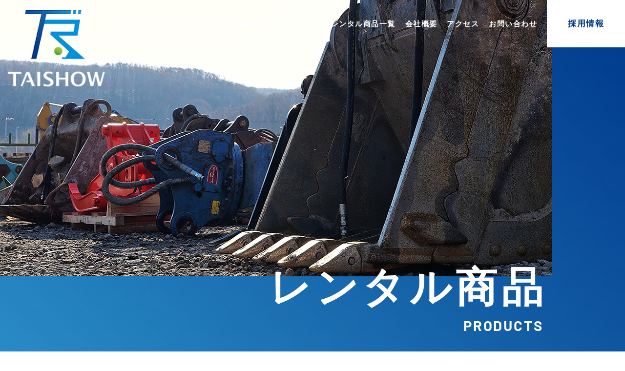

--- FILE ---
content_type: text/html; charset=UTF-8
request_url: https://www.taishowbuhin.jp/archives/390
body_size: 9187
content:
<!DOCTYPE HTML>
<html dir="ltr" lang="ja">
<head>
<!-- Google tag (gtag.js) -->
<script async src="https://www.googletagmanager.com/gtag/js?id=G-4EYMG1KGHW"></script>
<script>
    window.dataLayer = window.dataLayer || [];
    function gtag(){dataLayer.push(arguments);}
    gtag('js', new Date());
    gtag('config', 'UA-153974992-65');
    gtag('config', 'G-4EYMG1KGHW');
</script>
<meta http-equiv="Content-Type" content="text/html; charset=UTF-8">
<title>スタビライザー | ㈲TAISHOW</title>
<meta name="description" content="" />
<meta name="keywords" content="" />
<meta name="viewport" content="width=device-width,initial-scale=1,maximum-scale=1,user-scalable=no">
<meta name="format-detection" content="telephone=no">
<link rel="stylesheet" type="text/css" href="/css/reset.css" />
<link rel="stylesheet" href="/css/index.css" type="text/css" />
<link rel="stylesheet" href="/css/cssmin.css" type="text/css" />
<link href="/css/spmenu.css" rel="stylesheet" type="text/css" />
<link rel="stylesheet" href="/css/slick.min.css">
<link rel="stylesheet" href="/css/slick-theme.min.css">
<link rel="stylesheet" type="text/css" media="all" href="https://www.taishowbuhin.jp/wp_taisho/wp-content/themes/wp_taisho/style.css" />
<meta name='robots' content='max-image-preview:large' />
<link rel="alternate" type="application/rss+xml" title="有限会社 大翔部品販売 &raquo; スタビライザー のコメントのフィード" href="https://www.taishowbuhin.jp/archives/390/feed" />
<link rel="alternate" title="oEmbed (JSON)" type="application/json+oembed" href="https://www.taishowbuhin.jp/wp-json/oembed/1.0/embed?url=https%3A%2F%2Fwww.taishowbuhin.jp%2Farchives%2F390" />
<link rel="alternate" title="oEmbed (XML)" type="text/xml+oembed" href="https://www.taishowbuhin.jp/wp-json/oembed/1.0/embed?url=https%3A%2F%2Fwww.taishowbuhin.jp%2Farchives%2F390&#038;format=xml" />
<style id='wp-img-auto-sizes-contain-inline-css' type='text/css'>
img:is([sizes=auto i],[sizes^="auto," i]){contain-intrinsic-size:3000px 1500px}
/*# sourceURL=wp-img-auto-sizes-contain-inline-css */
</style>
<style id='wp-emoji-styles-inline-css' type='text/css'>

	img.wp-smiley, img.emoji {
		display: inline !important;
		border: none !important;
		box-shadow: none !important;
		height: 1em !important;
		width: 1em !important;
		margin: 0 0.07em !important;
		vertical-align: -0.1em !important;
		background: none !important;
		padding: 0 !important;
	}
/*# sourceURL=wp-emoji-styles-inline-css */
</style>
<style id='wp-block-library-inline-css' type='text/css'>
:root{--wp-block-synced-color:#7a00df;--wp-block-synced-color--rgb:122,0,223;--wp-bound-block-color:var(--wp-block-synced-color);--wp-editor-canvas-background:#ddd;--wp-admin-theme-color:#007cba;--wp-admin-theme-color--rgb:0,124,186;--wp-admin-theme-color-darker-10:#006ba1;--wp-admin-theme-color-darker-10--rgb:0,107,160.5;--wp-admin-theme-color-darker-20:#005a87;--wp-admin-theme-color-darker-20--rgb:0,90,135;--wp-admin-border-width-focus:2px}@media (min-resolution:192dpi){:root{--wp-admin-border-width-focus:1.5px}}.wp-element-button{cursor:pointer}:root .has-very-light-gray-background-color{background-color:#eee}:root .has-very-dark-gray-background-color{background-color:#313131}:root .has-very-light-gray-color{color:#eee}:root .has-very-dark-gray-color{color:#313131}:root .has-vivid-green-cyan-to-vivid-cyan-blue-gradient-background{background:linear-gradient(135deg,#00d084,#0693e3)}:root .has-purple-crush-gradient-background{background:linear-gradient(135deg,#34e2e4,#4721fb 50%,#ab1dfe)}:root .has-hazy-dawn-gradient-background{background:linear-gradient(135deg,#faaca8,#dad0ec)}:root .has-subdued-olive-gradient-background{background:linear-gradient(135deg,#fafae1,#67a671)}:root .has-atomic-cream-gradient-background{background:linear-gradient(135deg,#fdd79a,#004a59)}:root .has-nightshade-gradient-background{background:linear-gradient(135deg,#330968,#31cdcf)}:root .has-midnight-gradient-background{background:linear-gradient(135deg,#020381,#2874fc)}:root{--wp--preset--font-size--normal:16px;--wp--preset--font-size--huge:42px}.has-regular-font-size{font-size:1em}.has-larger-font-size{font-size:2.625em}.has-normal-font-size{font-size:var(--wp--preset--font-size--normal)}.has-huge-font-size{font-size:var(--wp--preset--font-size--huge)}.has-text-align-center{text-align:center}.has-text-align-left{text-align:left}.has-text-align-right{text-align:right}.has-fit-text{white-space:nowrap!important}#end-resizable-editor-section{display:none}.aligncenter{clear:both}.items-justified-left{justify-content:flex-start}.items-justified-center{justify-content:center}.items-justified-right{justify-content:flex-end}.items-justified-space-between{justify-content:space-between}.screen-reader-text{border:0;clip-path:inset(50%);height:1px;margin:-1px;overflow:hidden;padding:0;position:absolute;width:1px;word-wrap:normal!important}.screen-reader-text:focus{background-color:#ddd;clip-path:none;color:#444;display:block;font-size:1em;height:auto;left:5px;line-height:normal;padding:15px 23px 14px;text-decoration:none;top:5px;width:auto;z-index:100000}html :where(.has-border-color){border-style:solid}html :where([style*=border-top-color]){border-top-style:solid}html :where([style*=border-right-color]){border-right-style:solid}html :where([style*=border-bottom-color]){border-bottom-style:solid}html :where([style*=border-left-color]){border-left-style:solid}html :where([style*=border-width]){border-style:solid}html :where([style*=border-top-width]){border-top-style:solid}html :where([style*=border-right-width]){border-right-style:solid}html :where([style*=border-bottom-width]){border-bottom-style:solid}html :where([style*=border-left-width]){border-left-style:solid}html :where(img[class*=wp-image-]){height:auto;max-width:100%}:where(figure){margin:0 0 1em}html :where(.is-position-sticky){--wp-admin--admin-bar--position-offset:var(--wp-admin--admin-bar--height,0px)}@media screen and (max-width:600px){html :where(.is-position-sticky){--wp-admin--admin-bar--position-offset:0px}}

/*# sourceURL=wp-block-library-inline-css */
</style><style id='global-styles-inline-css' type='text/css'>
:root{--wp--preset--aspect-ratio--square: 1;--wp--preset--aspect-ratio--4-3: 4/3;--wp--preset--aspect-ratio--3-4: 3/4;--wp--preset--aspect-ratio--3-2: 3/2;--wp--preset--aspect-ratio--2-3: 2/3;--wp--preset--aspect-ratio--16-9: 16/9;--wp--preset--aspect-ratio--9-16: 9/16;--wp--preset--color--black: #000000;--wp--preset--color--cyan-bluish-gray: #abb8c3;--wp--preset--color--white: #ffffff;--wp--preset--color--pale-pink: #f78da7;--wp--preset--color--vivid-red: #cf2e2e;--wp--preset--color--luminous-vivid-orange: #ff6900;--wp--preset--color--luminous-vivid-amber: #fcb900;--wp--preset--color--light-green-cyan: #7bdcb5;--wp--preset--color--vivid-green-cyan: #00d084;--wp--preset--color--pale-cyan-blue: #8ed1fc;--wp--preset--color--vivid-cyan-blue: #0693e3;--wp--preset--color--vivid-purple: #9b51e0;--wp--preset--gradient--vivid-cyan-blue-to-vivid-purple: linear-gradient(135deg,rgb(6,147,227) 0%,rgb(155,81,224) 100%);--wp--preset--gradient--light-green-cyan-to-vivid-green-cyan: linear-gradient(135deg,rgb(122,220,180) 0%,rgb(0,208,130) 100%);--wp--preset--gradient--luminous-vivid-amber-to-luminous-vivid-orange: linear-gradient(135deg,rgb(252,185,0) 0%,rgb(255,105,0) 100%);--wp--preset--gradient--luminous-vivid-orange-to-vivid-red: linear-gradient(135deg,rgb(255,105,0) 0%,rgb(207,46,46) 100%);--wp--preset--gradient--very-light-gray-to-cyan-bluish-gray: linear-gradient(135deg,rgb(238,238,238) 0%,rgb(169,184,195) 100%);--wp--preset--gradient--cool-to-warm-spectrum: linear-gradient(135deg,rgb(74,234,220) 0%,rgb(151,120,209) 20%,rgb(207,42,186) 40%,rgb(238,44,130) 60%,rgb(251,105,98) 80%,rgb(254,248,76) 100%);--wp--preset--gradient--blush-light-purple: linear-gradient(135deg,rgb(255,206,236) 0%,rgb(152,150,240) 100%);--wp--preset--gradient--blush-bordeaux: linear-gradient(135deg,rgb(254,205,165) 0%,rgb(254,45,45) 50%,rgb(107,0,62) 100%);--wp--preset--gradient--luminous-dusk: linear-gradient(135deg,rgb(255,203,112) 0%,rgb(199,81,192) 50%,rgb(65,88,208) 100%);--wp--preset--gradient--pale-ocean: linear-gradient(135deg,rgb(255,245,203) 0%,rgb(182,227,212) 50%,rgb(51,167,181) 100%);--wp--preset--gradient--electric-grass: linear-gradient(135deg,rgb(202,248,128) 0%,rgb(113,206,126) 100%);--wp--preset--gradient--midnight: linear-gradient(135deg,rgb(2,3,129) 0%,rgb(40,116,252) 100%);--wp--preset--font-size--small: 13px;--wp--preset--font-size--medium: 20px;--wp--preset--font-size--large: 36px;--wp--preset--font-size--x-large: 42px;--wp--preset--spacing--20: 0.44rem;--wp--preset--spacing--30: 0.67rem;--wp--preset--spacing--40: 1rem;--wp--preset--spacing--50: 1.5rem;--wp--preset--spacing--60: 2.25rem;--wp--preset--spacing--70: 3.38rem;--wp--preset--spacing--80: 5.06rem;--wp--preset--shadow--natural: 6px 6px 9px rgba(0, 0, 0, 0.2);--wp--preset--shadow--deep: 12px 12px 50px rgba(0, 0, 0, 0.4);--wp--preset--shadow--sharp: 6px 6px 0px rgba(0, 0, 0, 0.2);--wp--preset--shadow--outlined: 6px 6px 0px -3px rgb(255, 255, 255), 6px 6px rgb(0, 0, 0);--wp--preset--shadow--crisp: 6px 6px 0px rgb(0, 0, 0);}:where(.is-layout-flex){gap: 0.5em;}:where(.is-layout-grid){gap: 0.5em;}body .is-layout-flex{display: flex;}.is-layout-flex{flex-wrap: wrap;align-items: center;}.is-layout-flex > :is(*, div){margin: 0;}body .is-layout-grid{display: grid;}.is-layout-grid > :is(*, div){margin: 0;}:where(.wp-block-columns.is-layout-flex){gap: 2em;}:where(.wp-block-columns.is-layout-grid){gap: 2em;}:where(.wp-block-post-template.is-layout-flex){gap: 1.25em;}:where(.wp-block-post-template.is-layout-grid){gap: 1.25em;}.has-black-color{color: var(--wp--preset--color--black) !important;}.has-cyan-bluish-gray-color{color: var(--wp--preset--color--cyan-bluish-gray) !important;}.has-white-color{color: var(--wp--preset--color--white) !important;}.has-pale-pink-color{color: var(--wp--preset--color--pale-pink) !important;}.has-vivid-red-color{color: var(--wp--preset--color--vivid-red) !important;}.has-luminous-vivid-orange-color{color: var(--wp--preset--color--luminous-vivid-orange) !important;}.has-luminous-vivid-amber-color{color: var(--wp--preset--color--luminous-vivid-amber) !important;}.has-light-green-cyan-color{color: var(--wp--preset--color--light-green-cyan) !important;}.has-vivid-green-cyan-color{color: var(--wp--preset--color--vivid-green-cyan) !important;}.has-pale-cyan-blue-color{color: var(--wp--preset--color--pale-cyan-blue) !important;}.has-vivid-cyan-blue-color{color: var(--wp--preset--color--vivid-cyan-blue) !important;}.has-vivid-purple-color{color: var(--wp--preset--color--vivid-purple) !important;}.has-black-background-color{background-color: var(--wp--preset--color--black) !important;}.has-cyan-bluish-gray-background-color{background-color: var(--wp--preset--color--cyan-bluish-gray) !important;}.has-white-background-color{background-color: var(--wp--preset--color--white) !important;}.has-pale-pink-background-color{background-color: var(--wp--preset--color--pale-pink) !important;}.has-vivid-red-background-color{background-color: var(--wp--preset--color--vivid-red) !important;}.has-luminous-vivid-orange-background-color{background-color: var(--wp--preset--color--luminous-vivid-orange) !important;}.has-luminous-vivid-amber-background-color{background-color: var(--wp--preset--color--luminous-vivid-amber) !important;}.has-light-green-cyan-background-color{background-color: var(--wp--preset--color--light-green-cyan) !important;}.has-vivid-green-cyan-background-color{background-color: var(--wp--preset--color--vivid-green-cyan) !important;}.has-pale-cyan-blue-background-color{background-color: var(--wp--preset--color--pale-cyan-blue) !important;}.has-vivid-cyan-blue-background-color{background-color: var(--wp--preset--color--vivid-cyan-blue) !important;}.has-vivid-purple-background-color{background-color: var(--wp--preset--color--vivid-purple) !important;}.has-black-border-color{border-color: var(--wp--preset--color--black) !important;}.has-cyan-bluish-gray-border-color{border-color: var(--wp--preset--color--cyan-bluish-gray) !important;}.has-white-border-color{border-color: var(--wp--preset--color--white) !important;}.has-pale-pink-border-color{border-color: var(--wp--preset--color--pale-pink) !important;}.has-vivid-red-border-color{border-color: var(--wp--preset--color--vivid-red) !important;}.has-luminous-vivid-orange-border-color{border-color: var(--wp--preset--color--luminous-vivid-orange) !important;}.has-luminous-vivid-amber-border-color{border-color: var(--wp--preset--color--luminous-vivid-amber) !important;}.has-light-green-cyan-border-color{border-color: var(--wp--preset--color--light-green-cyan) !important;}.has-vivid-green-cyan-border-color{border-color: var(--wp--preset--color--vivid-green-cyan) !important;}.has-pale-cyan-blue-border-color{border-color: var(--wp--preset--color--pale-cyan-blue) !important;}.has-vivid-cyan-blue-border-color{border-color: var(--wp--preset--color--vivid-cyan-blue) !important;}.has-vivid-purple-border-color{border-color: var(--wp--preset--color--vivid-purple) !important;}.has-vivid-cyan-blue-to-vivid-purple-gradient-background{background: var(--wp--preset--gradient--vivid-cyan-blue-to-vivid-purple) !important;}.has-light-green-cyan-to-vivid-green-cyan-gradient-background{background: var(--wp--preset--gradient--light-green-cyan-to-vivid-green-cyan) !important;}.has-luminous-vivid-amber-to-luminous-vivid-orange-gradient-background{background: var(--wp--preset--gradient--luminous-vivid-amber-to-luminous-vivid-orange) !important;}.has-luminous-vivid-orange-to-vivid-red-gradient-background{background: var(--wp--preset--gradient--luminous-vivid-orange-to-vivid-red) !important;}.has-very-light-gray-to-cyan-bluish-gray-gradient-background{background: var(--wp--preset--gradient--very-light-gray-to-cyan-bluish-gray) !important;}.has-cool-to-warm-spectrum-gradient-background{background: var(--wp--preset--gradient--cool-to-warm-spectrum) !important;}.has-blush-light-purple-gradient-background{background: var(--wp--preset--gradient--blush-light-purple) !important;}.has-blush-bordeaux-gradient-background{background: var(--wp--preset--gradient--blush-bordeaux) !important;}.has-luminous-dusk-gradient-background{background: var(--wp--preset--gradient--luminous-dusk) !important;}.has-pale-ocean-gradient-background{background: var(--wp--preset--gradient--pale-ocean) !important;}.has-electric-grass-gradient-background{background: var(--wp--preset--gradient--electric-grass) !important;}.has-midnight-gradient-background{background: var(--wp--preset--gradient--midnight) !important;}.has-small-font-size{font-size: var(--wp--preset--font-size--small) !important;}.has-medium-font-size{font-size: var(--wp--preset--font-size--medium) !important;}.has-large-font-size{font-size: var(--wp--preset--font-size--large) !important;}.has-x-large-font-size{font-size: var(--wp--preset--font-size--x-large) !important;}
/*# sourceURL=global-styles-inline-css */
</style>

<style id='classic-theme-styles-inline-css' type='text/css'>
/*! This file is auto-generated */
.wp-block-button__link{color:#fff;background-color:#32373c;border-radius:9999px;box-shadow:none;text-decoration:none;padding:calc(.667em + 2px) calc(1.333em + 2px);font-size:1.125em}.wp-block-file__button{background:#32373c;color:#fff;text-decoration:none}
/*# sourceURL=/wp-includes/css/classic-themes.min.css */
</style>
<link rel='stylesheet' id='contact-form-7-css' href='https://www.taishowbuhin.jp/wp_taisho/wp-content/plugins/contact-form-7/includes/css/styles.css?ver=6.1.4' type='text/css' media='all' />
<link rel='stylesheet' id='cf7msm_styles-css' href='https://www.taishowbuhin.jp/wp_taisho/wp-content/plugins/contact-form-7-multi-step-module/resources/cf7msm.css?ver=4.5' type='text/css' media='all' />
<script type="text/javascript" src="https://www.taishowbuhin.jp/wp_taisho/wp-includes/js/jquery/jquery.min.js?ver=3.7.1" id="jquery-core-js"></script>
<script type="text/javascript" src="https://www.taishowbuhin.jp/wp_taisho/wp-includes/js/jquery/jquery-migrate.min.js?ver=3.4.1" id="jquery-migrate-js"></script>
<link rel="https://api.w.org/" href="https://www.taishowbuhin.jp/wp-json/" /><link rel="alternate" title="JSON" type="application/json" href="https://www.taishowbuhin.jp/wp-json/wp/v2/posts/390" /><link rel="EditURI" type="application/rsd+xml" title="RSD" href="https://www.taishowbuhin.jp/wp_taisho/xmlrpc.php?rsd" />
<meta name="generator" content="WordPress 6.9" />
<link rel="canonical" href="https://www.taishowbuhin.jp/archives/390" />
<link rel='shortlink' href='https://www.taishowbuhin.jp/?p=390' />
</head>
<body>
    <header class="cy_header">
        <h1 class="logo"><a href="https://www.taishowbuhin.jp/"><img src="/images/top1.png" width="224" height="213" alt="スタビライザー | 札幌の建設機械・アタッチメントのリースレンタル・修理・販売の㈱TAISHOWの公式webサイトです。"></a></h1>
        <div class="h_right">
                                    <nav class="cy_nav">
                <ul>
                    <li><a href="https://www.taishowbuhin.jp/">HOME</a></li>
                    <li><a href="/sale.html">販売・買取</a></li>
                    <li><a href="/rental.html">レンタル</a></li>
                    <li><a href="/repair.html">修理・点検</a></li>
                    <li><a href="/parts.html">部品販売</a></li>
                    <li><a href="/products.html">レンタル商品一覧</a></li>
                    <li><a href="/company.html">会社概要</a></li>
                    <li><a href="/company.html#access_map">アクセス</a></li>
                    <li><a href="/contact.html">お問い合わせ</a></li>
                </ul>
            </nav>
                        <!-- <div class="h_sns">
                <a href=""><img src="/images/top2.png" width="23" height="23" alt=""></a>
                <a href=""><img src="/images/top3.png" width="30" height="22" alt=""></a>
            </div> -->
                            <p class="h_contact"><a href="/recruit" target="_blank">採用情報</a></p>
                    </div>
    </header>
    
    <section class="main_in">
        <div class="main_container">
            <div class="products_main main_size"></div>
            <div class="title_in">
                <h2>レンタル商品</h2>
                <p class="font1">PRODUCTS</p>
            </div>
        </div>
    </section>
    
    <section id="a1" class="pt-130 pb-180 container1100">
        <h3 class="view_title mb-30 spmb-20"><span>スタビライザー</span></h3>
        <h2 class="title_32 af_bb color_00388b title_center z500">攪拌機</h2>
        <div class="view_flex mt-80 spmt-30">
            <!-- <p class="view_cell1 text_17 color_00388b">型式　</p> -->
            <p class="view_cell2">三井三池</p>
        </div>
        <div class="slick_flex mt-40 spmt-20">
            <ul class="slide slick_left img100">
                                    <li class="item">
                        <a href="#"><img width="1920" height="2560" src="https://www.taishowbuhin.jp/wp_taisho/wp-content/uploads/2023/08/IMG_6900-scaled.jpg" class="attachment-full size-full" alt="" decoding="async" fetchpriority="high" srcset="https://www.taishowbuhin.jp/wp_taisho/wp-content/uploads/2023/08/IMG_6900-scaled.jpg 1920w, https://www.taishowbuhin.jp/wp_taisho/wp-content/uploads/2023/08/IMG_6900-225x300.jpg 225w, https://www.taishowbuhin.jp/wp_taisho/wp-content/uploads/2023/08/IMG_6900-768x1024.jpg 768w, https://www.taishowbuhin.jp/wp_taisho/wp-content/uploads/2023/08/IMG_6900-1152x1536.jpg 1152w, https://www.taishowbuhin.jp/wp_taisho/wp-content/uploads/2023/08/IMG_6900-1536x2048.jpg 1536w" sizes="(max-width: 1920px) 100vw, 1920px" /></a>
                    </li>
                                    <li class="item">
                        <a href="#"><img width="1920" height="2560" src="https://www.taishowbuhin.jp/wp_taisho/wp-content/uploads/2023/08/IMG_6901-scaled.jpg" class="attachment-full size-full" alt="" decoding="async" srcset="https://www.taishowbuhin.jp/wp_taisho/wp-content/uploads/2023/08/IMG_6901-scaled.jpg 1920w, https://www.taishowbuhin.jp/wp_taisho/wp-content/uploads/2023/08/IMG_6901-225x300.jpg 225w, https://www.taishowbuhin.jp/wp_taisho/wp-content/uploads/2023/08/IMG_6901-768x1024.jpg 768w, https://www.taishowbuhin.jp/wp_taisho/wp-content/uploads/2023/08/IMG_6901-1152x1536.jpg 1152w, https://www.taishowbuhin.jp/wp_taisho/wp-content/uploads/2023/08/IMG_6901-1536x2048.jpg 1536w" sizes="(max-width: 1920px) 100vw, 1920px" /></a>
                    </li>
                            </ul>
            <div class="slide-navigation slick_right">
                                    <div class="item">
                        <figure class="image">
                            <img width="140" height="150" src="https://www.taishowbuhin.jp/wp_taisho/wp-content/uploads/2023/08/IMG_6900-855x919.jpg" class="attachment-thumb size-thumb" alt="" decoding="async" />                        </figure>
                    </div>
                                    <div class="item">
                        <figure class="image">
                            <img width="140" height="150" src="https://www.taishowbuhin.jp/wp_taisho/wp-content/uploads/2023/08/IMG_6901-855x919.jpg" class="attachment-thumb size-thumb" alt="" decoding="async" loading="lazy" />                        </figure>
                    </div>
                            </div>
        </div>
        
        <div class="view_border mt-70 spmt-30">
            <h3 class="view_h3 title_20">商品説明</h3>
            <div class="view_padding">
                <p class="line_height2">掘削、攪拌両方揃えております。<br />
<br />
トンネル工事、ダム底面切削工事、道路法面切削工事、汚染土壌改良工事など、世界各地のさまざまな都市土木工事の現場で、用途に合わせて活躍しています。<br />
<br />
攪拌するための長いブレードが搭載されているため、地中深くの土壌も一度に改良することが可能となり、効率よく地盤改良を行う事ができます。<br />
また異なる材料の混合などにも使用可能です。</p>
            </div>
        </div>
        <div class="view_border2 mt-40 spmt-20">
            <h3 class="view_h3 title_20">仕様</h3>
            <div class="view_padding">
                <p class="line_height2"></p>
            </div>
        </div>
        
        <p class="pdf_more mt-70 spmt-40"><a href="" target="_blank"><img src="/images/view3.png" width="40" height="46" alt="">PDFを見る</a></p>
        
        <div class="view_youtube mt-120 spmt-40">
            <div class="youtube_logo"><img src="/images/view4.png" width="80" height="34" alt=""></div>
			        </div>
        
        <p class="view_more mt-120 spmt-40"><a href="/contact.html">この商品について問い合わせる</a></p>

		<ul id="n_p_list">
			<li ></li>
			<li class="view"><a href="/archives/category/suta#a1">レンタル商品一覧</a></li>
			<li></li>
		</ul>
        
    </section>
    
	</section>

   	<div id="sp_box">
		<div id="spicon" class="font2">
			<span></span>
			<span></span>
			<span></span>
			<p id="close" class="font1"></p>
		</div>
		<div id="open_menu">
			<div id="center_box">
				<div class="m_width z500">
					<ul class="page_link">
                        <li><a href="https://www.taishowbuhin.jp/">HOME</a></li>
                        <li><a href="/sale.html">販売・買取</a></li>
                        <li><a href="/rental.html">レンタル</a></li>
                        <li><a href="/repair.html">修理・点検</a></li>
                        <li><a href="/parts.html">部品販売</a></li>
                        <li><a href="/products.html">レンタル商品一覧</a></li>
                        <li><a href="/company.html">会社概要</a></li>
                        <li><a href="/company.html#access_map">アクセス</a></li>
                        <li><a href="/contact.html">お問い合わせ</a></li>
                        <li><a href="/recruit" target="_blank">採用情報</a></li>
					</ul>
				</div>
			</div>
		</div>
	</div>
    <footer class="cy_footer">
        <div class="container1680">
            <div class="f_flex">
                <div class="f_left">
                    <div class="f_logo"><img src="/images/top42.png" width="224" height="177" alt=""></div>
                    <p class="mt-50 spmt-20">本社 / <br class="br480">北海道札幌市清田区有明227番地2</p>
                    <p class="mt-15 spmt-15 font1 f_tel">TEL  / 011-884-2620</p>
                    <p class="font1 f_tel">FAX  / 011-884-6165</p>
                    <p class="font1 f_tel">E-MAIL  / tbh@taishowrental.com</p>
                    <div class="insta_box"><a href="https://www.instagram.com/taishow07" target="_blank"><img src="/images/insta_icon.png" width="50" alt=""></a></div>
                </div>
                <ul class="f_nav">
                    <li><a href="https://www.taishowbuhin.jp/">HOME</a></li>
                    <li><a href="/sale.html">販売・買取</a></li>
                    <li><a href="/rental.html">レンタル</a></li>
                    <li><a href="/repair.html">修理・点検</a></li>
                    <li><a href="/parts.html">部品販売</a></li>
                    <li><a href="/products.html">レンタル商品一覧</a></li>
                    <li><a href="/company.html">会社概要</a></li>
                    <li><a href="/faq.html">よくあるご質問</a></li>
                    <li><a href="/contact.html">お問い合わせ</a></li>
                    <li><a href="/archives/news">お知らせ</a></li>
                </ul>
            </div>
            <div class="copy_flex">
                <div class="copy_left"><img src="/images/top43.jpg" width="110" height="30" alt=""></div>
                <p class="copy_right">© <a href="https://www.taishowbuhin.jp/">札幌 建設機械レンタル・リース・修理 ㈲TAISHOW</a></p>
            </div>
        </div>
    </footer>


<script type="text/javascript" src="https://ajax.googleapis.com/ajax/libs/jquery/3.6.0/jquery.min.js"></script>
<script type="text/javascript" src="/js/slick.min.js"></script>
<script type="text/javascript" src="/js/slick.script.js"></script>
<script src="/js/imgchange.js"></script>
<script src="/js/spmenu.js"></script>
<script type="text/javascript" src="/js/jsmin.js"></script>

<script type="speculationrules">
{"prefetch":[{"source":"document","where":{"and":[{"href_matches":"/*"},{"not":{"href_matches":["/wp_taisho/wp-*.php","/wp_taisho/wp-admin/*","/wp_taisho/wp-content/uploads/*","/wp_taisho/wp-content/*","/wp_taisho/wp-content/plugins/*","/wp_taisho/wp-content/themes/wp_taisho/*","/*\\?(.+)"]}},{"not":{"selector_matches":"a[rel~=\"nofollow\"]"}},{"not":{"selector_matches":".no-prefetch, .no-prefetch a"}}]},"eagerness":"conservative"}]}
</script>
<script type="text/javascript" src="https://www.taishowbuhin.jp/wp_taisho/wp-includes/js/dist/hooks.min.js?ver=dd5603f07f9220ed27f1" id="wp-hooks-js"></script>
<script type="text/javascript" src="https://www.taishowbuhin.jp/wp_taisho/wp-includes/js/dist/i18n.min.js?ver=c26c3dc7bed366793375" id="wp-i18n-js"></script>
<script type="text/javascript" id="wp-i18n-js-after">
/* <![CDATA[ */
wp.i18n.setLocaleData( { 'text direction\u0004ltr': [ 'ltr' ] } );
//# sourceURL=wp-i18n-js-after
/* ]]> */
</script>
<script type="text/javascript" src="https://www.taishowbuhin.jp/wp_taisho/wp-content/plugins/contact-form-7/includes/swv/js/index.js?ver=6.1.4" id="swv-js"></script>
<script type="text/javascript" id="contact-form-7-js-translations">
/* <![CDATA[ */
( function( domain, translations ) {
	var localeData = translations.locale_data[ domain ] || translations.locale_data.messages;
	localeData[""].domain = domain;
	wp.i18n.setLocaleData( localeData, domain );
} )( "contact-form-7", {"translation-revision-date":"2025-11-30 08:12:23+0000","generator":"GlotPress\/4.0.3","domain":"messages","locale_data":{"messages":{"":{"domain":"messages","plural-forms":"nplurals=1; plural=0;","lang":"ja_JP"},"This contact form is placed in the wrong place.":["\u3053\u306e\u30b3\u30f3\u30bf\u30af\u30c8\u30d5\u30a9\u30fc\u30e0\u306f\u9593\u9055\u3063\u305f\u4f4d\u7f6e\u306b\u7f6e\u304b\u308c\u3066\u3044\u307e\u3059\u3002"],"Error:":["\u30a8\u30e9\u30fc:"]}},"comment":{"reference":"includes\/js\/index.js"}} );
//# sourceURL=contact-form-7-js-translations
/* ]]> */
</script>
<script type="text/javascript" id="contact-form-7-js-before">
/* <![CDATA[ */
var wpcf7 = {
    "api": {
        "root": "https:\/\/www.taishowbuhin.jp\/wp-json\/",
        "namespace": "contact-form-7\/v1"
    }
};
//# sourceURL=contact-form-7-js-before
/* ]]> */
</script>
<script type="text/javascript" src="https://www.taishowbuhin.jp/wp_taisho/wp-content/plugins/contact-form-7/includes/js/index.js?ver=6.1.4" id="contact-form-7-js"></script>
<script type="text/javascript" id="cf7msm-js-extra">
/* <![CDATA[ */
var cf7msm_posted_data = [];
//# sourceURL=cf7msm-js-extra
/* ]]> */
</script>
<script type="text/javascript" src="https://www.taishowbuhin.jp/wp_taisho/wp-content/plugins/contact-form-7-multi-step-module/resources/cf7msm.min.js?ver=4.5" id="cf7msm-js"></script>
<script type="text/javascript" src="https://www.google.com/recaptcha/api.js?render=6LeJPjYrAAAAACLnV2gdy9gHH1ZBON1CBsgkmsUn&amp;ver=3.0" id="google-recaptcha-js"></script>
<script type="text/javascript" src="https://www.taishowbuhin.jp/wp_taisho/wp-includes/js/dist/vendor/wp-polyfill.min.js?ver=3.15.0" id="wp-polyfill-js"></script>
<script type="text/javascript" id="wpcf7-recaptcha-js-before">
/* <![CDATA[ */
var wpcf7_recaptcha = {
    "sitekey": "6LeJPjYrAAAAACLnV2gdy9gHH1ZBON1CBsgkmsUn",
    "actions": {
        "homepage": "homepage",
        "contactform": "contactform"
    }
};
//# sourceURL=wpcf7-recaptcha-js-before
/* ]]> */
</script>
<script type="text/javascript" src="https://www.taishowbuhin.jp/wp_taisho/wp-content/plugins/contact-form-7/modules/recaptcha/index.js?ver=6.1.4" id="wpcf7-recaptcha-js"></script>
<script id="wp-emoji-settings" type="application/json">
{"baseUrl":"https://s.w.org/images/core/emoji/17.0.2/72x72/","ext":".png","svgUrl":"https://s.w.org/images/core/emoji/17.0.2/svg/","svgExt":".svg","source":{"concatemoji":"https://www.taishowbuhin.jp/wp_taisho/wp-includes/js/wp-emoji-release.min.js?ver=6.9"}}
</script>
<script type="module">
/* <![CDATA[ */
/*! This file is auto-generated */
const a=JSON.parse(document.getElementById("wp-emoji-settings").textContent),o=(window._wpemojiSettings=a,"wpEmojiSettingsSupports"),s=["flag","emoji"];function i(e){try{var t={supportTests:e,timestamp:(new Date).valueOf()};sessionStorage.setItem(o,JSON.stringify(t))}catch(e){}}function c(e,t,n){e.clearRect(0,0,e.canvas.width,e.canvas.height),e.fillText(t,0,0);t=new Uint32Array(e.getImageData(0,0,e.canvas.width,e.canvas.height).data);e.clearRect(0,0,e.canvas.width,e.canvas.height),e.fillText(n,0,0);const a=new Uint32Array(e.getImageData(0,0,e.canvas.width,e.canvas.height).data);return t.every((e,t)=>e===a[t])}function p(e,t){e.clearRect(0,0,e.canvas.width,e.canvas.height),e.fillText(t,0,0);var n=e.getImageData(16,16,1,1);for(let e=0;e<n.data.length;e++)if(0!==n.data[e])return!1;return!0}function u(e,t,n,a){switch(t){case"flag":return n(e,"\ud83c\udff3\ufe0f\u200d\u26a7\ufe0f","\ud83c\udff3\ufe0f\u200b\u26a7\ufe0f")?!1:!n(e,"\ud83c\udde8\ud83c\uddf6","\ud83c\udde8\u200b\ud83c\uddf6")&&!n(e,"\ud83c\udff4\udb40\udc67\udb40\udc62\udb40\udc65\udb40\udc6e\udb40\udc67\udb40\udc7f","\ud83c\udff4\u200b\udb40\udc67\u200b\udb40\udc62\u200b\udb40\udc65\u200b\udb40\udc6e\u200b\udb40\udc67\u200b\udb40\udc7f");case"emoji":return!a(e,"\ud83e\u1fac8")}return!1}function f(e,t,n,a){let r;const o=(r="undefined"!=typeof WorkerGlobalScope&&self instanceof WorkerGlobalScope?new OffscreenCanvas(300,150):document.createElement("canvas")).getContext("2d",{willReadFrequently:!0}),s=(o.textBaseline="top",o.font="600 32px Arial",{});return e.forEach(e=>{s[e]=t(o,e,n,a)}),s}function r(e){var t=document.createElement("script");t.src=e,t.defer=!0,document.head.appendChild(t)}a.supports={everything:!0,everythingExceptFlag:!0},new Promise(t=>{let n=function(){try{var e=JSON.parse(sessionStorage.getItem(o));if("object"==typeof e&&"number"==typeof e.timestamp&&(new Date).valueOf()<e.timestamp+604800&&"object"==typeof e.supportTests)return e.supportTests}catch(e){}return null}();if(!n){if("undefined"!=typeof Worker&&"undefined"!=typeof OffscreenCanvas&&"undefined"!=typeof URL&&URL.createObjectURL&&"undefined"!=typeof Blob)try{var e="postMessage("+f.toString()+"("+[JSON.stringify(s),u.toString(),c.toString(),p.toString()].join(",")+"));",a=new Blob([e],{type:"text/javascript"});const r=new Worker(URL.createObjectURL(a),{name:"wpTestEmojiSupports"});return void(r.onmessage=e=>{i(n=e.data),r.terminate(),t(n)})}catch(e){}i(n=f(s,u,c,p))}t(n)}).then(e=>{for(const n in e)a.supports[n]=e[n],a.supports.everything=a.supports.everything&&a.supports[n],"flag"!==n&&(a.supports.everythingExceptFlag=a.supports.everythingExceptFlag&&a.supports[n]);var t;a.supports.everythingExceptFlag=a.supports.everythingExceptFlag&&!a.supports.flag,a.supports.everything||((t=a.source||{}).concatemoji?r(t.concatemoji):t.wpemoji&&t.twemoji&&(r(t.twemoji),r(t.wpemoji)))});
//# sourceURL=https://www.taishowbuhin.jp/wp_taisho/wp-includes/js/wp-emoji-loader.min.js
/* ]]> */
</script>
 
</body>
</html>


--- FILE ---
content_type: text/html; charset=utf-8
request_url: https://www.google.com/recaptcha/api2/anchor?ar=1&k=6LeJPjYrAAAAACLnV2gdy9gHH1ZBON1CBsgkmsUn&co=aHR0cHM6Ly93d3cudGFpc2hvd2J1aGluLmpwOjQ0Mw..&hl=en&v=N67nZn4AqZkNcbeMu4prBgzg&size=invisible&anchor-ms=20000&execute-ms=30000&cb=a1e6oktakwu9
body_size: 48853
content:
<!DOCTYPE HTML><html dir="ltr" lang="en"><head><meta http-equiv="Content-Type" content="text/html; charset=UTF-8">
<meta http-equiv="X-UA-Compatible" content="IE=edge">
<title>reCAPTCHA</title>
<style type="text/css">
/* cyrillic-ext */
@font-face {
  font-family: 'Roboto';
  font-style: normal;
  font-weight: 400;
  font-stretch: 100%;
  src: url(//fonts.gstatic.com/s/roboto/v48/KFO7CnqEu92Fr1ME7kSn66aGLdTylUAMa3GUBHMdazTgWw.woff2) format('woff2');
  unicode-range: U+0460-052F, U+1C80-1C8A, U+20B4, U+2DE0-2DFF, U+A640-A69F, U+FE2E-FE2F;
}
/* cyrillic */
@font-face {
  font-family: 'Roboto';
  font-style: normal;
  font-weight: 400;
  font-stretch: 100%;
  src: url(//fonts.gstatic.com/s/roboto/v48/KFO7CnqEu92Fr1ME7kSn66aGLdTylUAMa3iUBHMdazTgWw.woff2) format('woff2');
  unicode-range: U+0301, U+0400-045F, U+0490-0491, U+04B0-04B1, U+2116;
}
/* greek-ext */
@font-face {
  font-family: 'Roboto';
  font-style: normal;
  font-weight: 400;
  font-stretch: 100%;
  src: url(//fonts.gstatic.com/s/roboto/v48/KFO7CnqEu92Fr1ME7kSn66aGLdTylUAMa3CUBHMdazTgWw.woff2) format('woff2');
  unicode-range: U+1F00-1FFF;
}
/* greek */
@font-face {
  font-family: 'Roboto';
  font-style: normal;
  font-weight: 400;
  font-stretch: 100%;
  src: url(//fonts.gstatic.com/s/roboto/v48/KFO7CnqEu92Fr1ME7kSn66aGLdTylUAMa3-UBHMdazTgWw.woff2) format('woff2');
  unicode-range: U+0370-0377, U+037A-037F, U+0384-038A, U+038C, U+038E-03A1, U+03A3-03FF;
}
/* math */
@font-face {
  font-family: 'Roboto';
  font-style: normal;
  font-weight: 400;
  font-stretch: 100%;
  src: url(//fonts.gstatic.com/s/roboto/v48/KFO7CnqEu92Fr1ME7kSn66aGLdTylUAMawCUBHMdazTgWw.woff2) format('woff2');
  unicode-range: U+0302-0303, U+0305, U+0307-0308, U+0310, U+0312, U+0315, U+031A, U+0326-0327, U+032C, U+032F-0330, U+0332-0333, U+0338, U+033A, U+0346, U+034D, U+0391-03A1, U+03A3-03A9, U+03B1-03C9, U+03D1, U+03D5-03D6, U+03F0-03F1, U+03F4-03F5, U+2016-2017, U+2034-2038, U+203C, U+2040, U+2043, U+2047, U+2050, U+2057, U+205F, U+2070-2071, U+2074-208E, U+2090-209C, U+20D0-20DC, U+20E1, U+20E5-20EF, U+2100-2112, U+2114-2115, U+2117-2121, U+2123-214F, U+2190, U+2192, U+2194-21AE, U+21B0-21E5, U+21F1-21F2, U+21F4-2211, U+2213-2214, U+2216-22FF, U+2308-230B, U+2310, U+2319, U+231C-2321, U+2336-237A, U+237C, U+2395, U+239B-23B7, U+23D0, U+23DC-23E1, U+2474-2475, U+25AF, U+25B3, U+25B7, U+25BD, U+25C1, U+25CA, U+25CC, U+25FB, U+266D-266F, U+27C0-27FF, U+2900-2AFF, U+2B0E-2B11, U+2B30-2B4C, U+2BFE, U+3030, U+FF5B, U+FF5D, U+1D400-1D7FF, U+1EE00-1EEFF;
}
/* symbols */
@font-face {
  font-family: 'Roboto';
  font-style: normal;
  font-weight: 400;
  font-stretch: 100%;
  src: url(//fonts.gstatic.com/s/roboto/v48/KFO7CnqEu92Fr1ME7kSn66aGLdTylUAMaxKUBHMdazTgWw.woff2) format('woff2');
  unicode-range: U+0001-000C, U+000E-001F, U+007F-009F, U+20DD-20E0, U+20E2-20E4, U+2150-218F, U+2190, U+2192, U+2194-2199, U+21AF, U+21E6-21F0, U+21F3, U+2218-2219, U+2299, U+22C4-22C6, U+2300-243F, U+2440-244A, U+2460-24FF, U+25A0-27BF, U+2800-28FF, U+2921-2922, U+2981, U+29BF, U+29EB, U+2B00-2BFF, U+4DC0-4DFF, U+FFF9-FFFB, U+10140-1018E, U+10190-1019C, U+101A0, U+101D0-101FD, U+102E0-102FB, U+10E60-10E7E, U+1D2C0-1D2D3, U+1D2E0-1D37F, U+1F000-1F0FF, U+1F100-1F1AD, U+1F1E6-1F1FF, U+1F30D-1F30F, U+1F315, U+1F31C, U+1F31E, U+1F320-1F32C, U+1F336, U+1F378, U+1F37D, U+1F382, U+1F393-1F39F, U+1F3A7-1F3A8, U+1F3AC-1F3AF, U+1F3C2, U+1F3C4-1F3C6, U+1F3CA-1F3CE, U+1F3D4-1F3E0, U+1F3ED, U+1F3F1-1F3F3, U+1F3F5-1F3F7, U+1F408, U+1F415, U+1F41F, U+1F426, U+1F43F, U+1F441-1F442, U+1F444, U+1F446-1F449, U+1F44C-1F44E, U+1F453, U+1F46A, U+1F47D, U+1F4A3, U+1F4B0, U+1F4B3, U+1F4B9, U+1F4BB, U+1F4BF, U+1F4C8-1F4CB, U+1F4D6, U+1F4DA, U+1F4DF, U+1F4E3-1F4E6, U+1F4EA-1F4ED, U+1F4F7, U+1F4F9-1F4FB, U+1F4FD-1F4FE, U+1F503, U+1F507-1F50B, U+1F50D, U+1F512-1F513, U+1F53E-1F54A, U+1F54F-1F5FA, U+1F610, U+1F650-1F67F, U+1F687, U+1F68D, U+1F691, U+1F694, U+1F698, U+1F6AD, U+1F6B2, U+1F6B9-1F6BA, U+1F6BC, U+1F6C6-1F6CF, U+1F6D3-1F6D7, U+1F6E0-1F6EA, U+1F6F0-1F6F3, U+1F6F7-1F6FC, U+1F700-1F7FF, U+1F800-1F80B, U+1F810-1F847, U+1F850-1F859, U+1F860-1F887, U+1F890-1F8AD, U+1F8B0-1F8BB, U+1F8C0-1F8C1, U+1F900-1F90B, U+1F93B, U+1F946, U+1F984, U+1F996, U+1F9E9, U+1FA00-1FA6F, U+1FA70-1FA7C, U+1FA80-1FA89, U+1FA8F-1FAC6, U+1FACE-1FADC, U+1FADF-1FAE9, U+1FAF0-1FAF8, U+1FB00-1FBFF;
}
/* vietnamese */
@font-face {
  font-family: 'Roboto';
  font-style: normal;
  font-weight: 400;
  font-stretch: 100%;
  src: url(//fonts.gstatic.com/s/roboto/v48/KFO7CnqEu92Fr1ME7kSn66aGLdTylUAMa3OUBHMdazTgWw.woff2) format('woff2');
  unicode-range: U+0102-0103, U+0110-0111, U+0128-0129, U+0168-0169, U+01A0-01A1, U+01AF-01B0, U+0300-0301, U+0303-0304, U+0308-0309, U+0323, U+0329, U+1EA0-1EF9, U+20AB;
}
/* latin-ext */
@font-face {
  font-family: 'Roboto';
  font-style: normal;
  font-weight: 400;
  font-stretch: 100%;
  src: url(//fonts.gstatic.com/s/roboto/v48/KFO7CnqEu92Fr1ME7kSn66aGLdTylUAMa3KUBHMdazTgWw.woff2) format('woff2');
  unicode-range: U+0100-02BA, U+02BD-02C5, U+02C7-02CC, U+02CE-02D7, U+02DD-02FF, U+0304, U+0308, U+0329, U+1D00-1DBF, U+1E00-1E9F, U+1EF2-1EFF, U+2020, U+20A0-20AB, U+20AD-20C0, U+2113, U+2C60-2C7F, U+A720-A7FF;
}
/* latin */
@font-face {
  font-family: 'Roboto';
  font-style: normal;
  font-weight: 400;
  font-stretch: 100%;
  src: url(//fonts.gstatic.com/s/roboto/v48/KFO7CnqEu92Fr1ME7kSn66aGLdTylUAMa3yUBHMdazQ.woff2) format('woff2');
  unicode-range: U+0000-00FF, U+0131, U+0152-0153, U+02BB-02BC, U+02C6, U+02DA, U+02DC, U+0304, U+0308, U+0329, U+2000-206F, U+20AC, U+2122, U+2191, U+2193, U+2212, U+2215, U+FEFF, U+FFFD;
}
/* cyrillic-ext */
@font-face {
  font-family: 'Roboto';
  font-style: normal;
  font-weight: 500;
  font-stretch: 100%;
  src: url(//fonts.gstatic.com/s/roboto/v48/KFO7CnqEu92Fr1ME7kSn66aGLdTylUAMa3GUBHMdazTgWw.woff2) format('woff2');
  unicode-range: U+0460-052F, U+1C80-1C8A, U+20B4, U+2DE0-2DFF, U+A640-A69F, U+FE2E-FE2F;
}
/* cyrillic */
@font-face {
  font-family: 'Roboto';
  font-style: normal;
  font-weight: 500;
  font-stretch: 100%;
  src: url(//fonts.gstatic.com/s/roboto/v48/KFO7CnqEu92Fr1ME7kSn66aGLdTylUAMa3iUBHMdazTgWw.woff2) format('woff2');
  unicode-range: U+0301, U+0400-045F, U+0490-0491, U+04B0-04B1, U+2116;
}
/* greek-ext */
@font-face {
  font-family: 'Roboto';
  font-style: normal;
  font-weight: 500;
  font-stretch: 100%;
  src: url(//fonts.gstatic.com/s/roboto/v48/KFO7CnqEu92Fr1ME7kSn66aGLdTylUAMa3CUBHMdazTgWw.woff2) format('woff2');
  unicode-range: U+1F00-1FFF;
}
/* greek */
@font-face {
  font-family: 'Roboto';
  font-style: normal;
  font-weight: 500;
  font-stretch: 100%;
  src: url(//fonts.gstatic.com/s/roboto/v48/KFO7CnqEu92Fr1ME7kSn66aGLdTylUAMa3-UBHMdazTgWw.woff2) format('woff2');
  unicode-range: U+0370-0377, U+037A-037F, U+0384-038A, U+038C, U+038E-03A1, U+03A3-03FF;
}
/* math */
@font-face {
  font-family: 'Roboto';
  font-style: normal;
  font-weight: 500;
  font-stretch: 100%;
  src: url(//fonts.gstatic.com/s/roboto/v48/KFO7CnqEu92Fr1ME7kSn66aGLdTylUAMawCUBHMdazTgWw.woff2) format('woff2');
  unicode-range: U+0302-0303, U+0305, U+0307-0308, U+0310, U+0312, U+0315, U+031A, U+0326-0327, U+032C, U+032F-0330, U+0332-0333, U+0338, U+033A, U+0346, U+034D, U+0391-03A1, U+03A3-03A9, U+03B1-03C9, U+03D1, U+03D5-03D6, U+03F0-03F1, U+03F4-03F5, U+2016-2017, U+2034-2038, U+203C, U+2040, U+2043, U+2047, U+2050, U+2057, U+205F, U+2070-2071, U+2074-208E, U+2090-209C, U+20D0-20DC, U+20E1, U+20E5-20EF, U+2100-2112, U+2114-2115, U+2117-2121, U+2123-214F, U+2190, U+2192, U+2194-21AE, U+21B0-21E5, U+21F1-21F2, U+21F4-2211, U+2213-2214, U+2216-22FF, U+2308-230B, U+2310, U+2319, U+231C-2321, U+2336-237A, U+237C, U+2395, U+239B-23B7, U+23D0, U+23DC-23E1, U+2474-2475, U+25AF, U+25B3, U+25B7, U+25BD, U+25C1, U+25CA, U+25CC, U+25FB, U+266D-266F, U+27C0-27FF, U+2900-2AFF, U+2B0E-2B11, U+2B30-2B4C, U+2BFE, U+3030, U+FF5B, U+FF5D, U+1D400-1D7FF, U+1EE00-1EEFF;
}
/* symbols */
@font-face {
  font-family: 'Roboto';
  font-style: normal;
  font-weight: 500;
  font-stretch: 100%;
  src: url(//fonts.gstatic.com/s/roboto/v48/KFO7CnqEu92Fr1ME7kSn66aGLdTylUAMaxKUBHMdazTgWw.woff2) format('woff2');
  unicode-range: U+0001-000C, U+000E-001F, U+007F-009F, U+20DD-20E0, U+20E2-20E4, U+2150-218F, U+2190, U+2192, U+2194-2199, U+21AF, U+21E6-21F0, U+21F3, U+2218-2219, U+2299, U+22C4-22C6, U+2300-243F, U+2440-244A, U+2460-24FF, U+25A0-27BF, U+2800-28FF, U+2921-2922, U+2981, U+29BF, U+29EB, U+2B00-2BFF, U+4DC0-4DFF, U+FFF9-FFFB, U+10140-1018E, U+10190-1019C, U+101A0, U+101D0-101FD, U+102E0-102FB, U+10E60-10E7E, U+1D2C0-1D2D3, U+1D2E0-1D37F, U+1F000-1F0FF, U+1F100-1F1AD, U+1F1E6-1F1FF, U+1F30D-1F30F, U+1F315, U+1F31C, U+1F31E, U+1F320-1F32C, U+1F336, U+1F378, U+1F37D, U+1F382, U+1F393-1F39F, U+1F3A7-1F3A8, U+1F3AC-1F3AF, U+1F3C2, U+1F3C4-1F3C6, U+1F3CA-1F3CE, U+1F3D4-1F3E0, U+1F3ED, U+1F3F1-1F3F3, U+1F3F5-1F3F7, U+1F408, U+1F415, U+1F41F, U+1F426, U+1F43F, U+1F441-1F442, U+1F444, U+1F446-1F449, U+1F44C-1F44E, U+1F453, U+1F46A, U+1F47D, U+1F4A3, U+1F4B0, U+1F4B3, U+1F4B9, U+1F4BB, U+1F4BF, U+1F4C8-1F4CB, U+1F4D6, U+1F4DA, U+1F4DF, U+1F4E3-1F4E6, U+1F4EA-1F4ED, U+1F4F7, U+1F4F9-1F4FB, U+1F4FD-1F4FE, U+1F503, U+1F507-1F50B, U+1F50D, U+1F512-1F513, U+1F53E-1F54A, U+1F54F-1F5FA, U+1F610, U+1F650-1F67F, U+1F687, U+1F68D, U+1F691, U+1F694, U+1F698, U+1F6AD, U+1F6B2, U+1F6B9-1F6BA, U+1F6BC, U+1F6C6-1F6CF, U+1F6D3-1F6D7, U+1F6E0-1F6EA, U+1F6F0-1F6F3, U+1F6F7-1F6FC, U+1F700-1F7FF, U+1F800-1F80B, U+1F810-1F847, U+1F850-1F859, U+1F860-1F887, U+1F890-1F8AD, U+1F8B0-1F8BB, U+1F8C0-1F8C1, U+1F900-1F90B, U+1F93B, U+1F946, U+1F984, U+1F996, U+1F9E9, U+1FA00-1FA6F, U+1FA70-1FA7C, U+1FA80-1FA89, U+1FA8F-1FAC6, U+1FACE-1FADC, U+1FADF-1FAE9, U+1FAF0-1FAF8, U+1FB00-1FBFF;
}
/* vietnamese */
@font-face {
  font-family: 'Roboto';
  font-style: normal;
  font-weight: 500;
  font-stretch: 100%;
  src: url(//fonts.gstatic.com/s/roboto/v48/KFO7CnqEu92Fr1ME7kSn66aGLdTylUAMa3OUBHMdazTgWw.woff2) format('woff2');
  unicode-range: U+0102-0103, U+0110-0111, U+0128-0129, U+0168-0169, U+01A0-01A1, U+01AF-01B0, U+0300-0301, U+0303-0304, U+0308-0309, U+0323, U+0329, U+1EA0-1EF9, U+20AB;
}
/* latin-ext */
@font-face {
  font-family: 'Roboto';
  font-style: normal;
  font-weight: 500;
  font-stretch: 100%;
  src: url(//fonts.gstatic.com/s/roboto/v48/KFO7CnqEu92Fr1ME7kSn66aGLdTylUAMa3KUBHMdazTgWw.woff2) format('woff2');
  unicode-range: U+0100-02BA, U+02BD-02C5, U+02C7-02CC, U+02CE-02D7, U+02DD-02FF, U+0304, U+0308, U+0329, U+1D00-1DBF, U+1E00-1E9F, U+1EF2-1EFF, U+2020, U+20A0-20AB, U+20AD-20C0, U+2113, U+2C60-2C7F, U+A720-A7FF;
}
/* latin */
@font-face {
  font-family: 'Roboto';
  font-style: normal;
  font-weight: 500;
  font-stretch: 100%;
  src: url(//fonts.gstatic.com/s/roboto/v48/KFO7CnqEu92Fr1ME7kSn66aGLdTylUAMa3yUBHMdazQ.woff2) format('woff2');
  unicode-range: U+0000-00FF, U+0131, U+0152-0153, U+02BB-02BC, U+02C6, U+02DA, U+02DC, U+0304, U+0308, U+0329, U+2000-206F, U+20AC, U+2122, U+2191, U+2193, U+2212, U+2215, U+FEFF, U+FFFD;
}
/* cyrillic-ext */
@font-face {
  font-family: 'Roboto';
  font-style: normal;
  font-weight: 900;
  font-stretch: 100%;
  src: url(//fonts.gstatic.com/s/roboto/v48/KFO7CnqEu92Fr1ME7kSn66aGLdTylUAMa3GUBHMdazTgWw.woff2) format('woff2');
  unicode-range: U+0460-052F, U+1C80-1C8A, U+20B4, U+2DE0-2DFF, U+A640-A69F, U+FE2E-FE2F;
}
/* cyrillic */
@font-face {
  font-family: 'Roboto';
  font-style: normal;
  font-weight: 900;
  font-stretch: 100%;
  src: url(//fonts.gstatic.com/s/roboto/v48/KFO7CnqEu92Fr1ME7kSn66aGLdTylUAMa3iUBHMdazTgWw.woff2) format('woff2');
  unicode-range: U+0301, U+0400-045F, U+0490-0491, U+04B0-04B1, U+2116;
}
/* greek-ext */
@font-face {
  font-family: 'Roboto';
  font-style: normal;
  font-weight: 900;
  font-stretch: 100%;
  src: url(//fonts.gstatic.com/s/roboto/v48/KFO7CnqEu92Fr1ME7kSn66aGLdTylUAMa3CUBHMdazTgWw.woff2) format('woff2');
  unicode-range: U+1F00-1FFF;
}
/* greek */
@font-face {
  font-family: 'Roboto';
  font-style: normal;
  font-weight: 900;
  font-stretch: 100%;
  src: url(//fonts.gstatic.com/s/roboto/v48/KFO7CnqEu92Fr1ME7kSn66aGLdTylUAMa3-UBHMdazTgWw.woff2) format('woff2');
  unicode-range: U+0370-0377, U+037A-037F, U+0384-038A, U+038C, U+038E-03A1, U+03A3-03FF;
}
/* math */
@font-face {
  font-family: 'Roboto';
  font-style: normal;
  font-weight: 900;
  font-stretch: 100%;
  src: url(//fonts.gstatic.com/s/roboto/v48/KFO7CnqEu92Fr1ME7kSn66aGLdTylUAMawCUBHMdazTgWw.woff2) format('woff2');
  unicode-range: U+0302-0303, U+0305, U+0307-0308, U+0310, U+0312, U+0315, U+031A, U+0326-0327, U+032C, U+032F-0330, U+0332-0333, U+0338, U+033A, U+0346, U+034D, U+0391-03A1, U+03A3-03A9, U+03B1-03C9, U+03D1, U+03D5-03D6, U+03F0-03F1, U+03F4-03F5, U+2016-2017, U+2034-2038, U+203C, U+2040, U+2043, U+2047, U+2050, U+2057, U+205F, U+2070-2071, U+2074-208E, U+2090-209C, U+20D0-20DC, U+20E1, U+20E5-20EF, U+2100-2112, U+2114-2115, U+2117-2121, U+2123-214F, U+2190, U+2192, U+2194-21AE, U+21B0-21E5, U+21F1-21F2, U+21F4-2211, U+2213-2214, U+2216-22FF, U+2308-230B, U+2310, U+2319, U+231C-2321, U+2336-237A, U+237C, U+2395, U+239B-23B7, U+23D0, U+23DC-23E1, U+2474-2475, U+25AF, U+25B3, U+25B7, U+25BD, U+25C1, U+25CA, U+25CC, U+25FB, U+266D-266F, U+27C0-27FF, U+2900-2AFF, U+2B0E-2B11, U+2B30-2B4C, U+2BFE, U+3030, U+FF5B, U+FF5D, U+1D400-1D7FF, U+1EE00-1EEFF;
}
/* symbols */
@font-face {
  font-family: 'Roboto';
  font-style: normal;
  font-weight: 900;
  font-stretch: 100%;
  src: url(//fonts.gstatic.com/s/roboto/v48/KFO7CnqEu92Fr1ME7kSn66aGLdTylUAMaxKUBHMdazTgWw.woff2) format('woff2');
  unicode-range: U+0001-000C, U+000E-001F, U+007F-009F, U+20DD-20E0, U+20E2-20E4, U+2150-218F, U+2190, U+2192, U+2194-2199, U+21AF, U+21E6-21F0, U+21F3, U+2218-2219, U+2299, U+22C4-22C6, U+2300-243F, U+2440-244A, U+2460-24FF, U+25A0-27BF, U+2800-28FF, U+2921-2922, U+2981, U+29BF, U+29EB, U+2B00-2BFF, U+4DC0-4DFF, U+FFF9-FFFB, U+10140-1018E, U+10190-1019C, U+101A0, U+101D0-101FD, U+102E0-102FB, U+10E60-10E7E, U+1D2C0-1D2D3, U+1D2E0-1D37F, U+1F000-1F0FF, U+1F100-1F1AD, U+1F1E6-1F1FF, U+1F30D-1F30F, U+1F315, U+1F31C, U+1F31E, U+1F320-1F32C, U+1F336, U+1F378, U+1F37D, U+1F382, U+1F393-1F39F, U+1F3A7-1F3A8, U+1F3AC-1F3AF, U+1F3C2, U+1F3C4-1F3C6, U+1F3CA-1F3CE, U+1F3D4-1F3E0, U+1F3ED, U+1F3F1-1F3F3, U+1F3F5-1F3F7, U+1F408, U+1F415, U+1F41F, U+1F426, U+1F43F, U+1F441-1F442, U+1F444, U+1F446-1F449, U+1F44C-1F44E, U+1F453, U+1F46A, U+1F47D, U+1F4A3, U+1F4B0, U+1F4B3, U+1F4B9, U+1F4BB, U+1F4BF, U+1F4C8-1F4CB, U+1F4D6, U+1F4DA, U+1F4DF, U+1F4E3-1F4E6, U+1F4EA-1F4ED, U+1F4F7, U+1F4F9-1F4FB, U+1F4FD-1F4FE, U+1F503, U+1F507-1F50B, U+1F50D, U+1F512-1F513, U+1F53E-1F54A, U+1F54F-1F5FA, U+1F610, U+1F650-1F67F, U+1F687, U+1F68D, U+1F691, U+1F694, U+1F698, U+1F6AD, U+1F6B2, U+1F6B9-1F6BA, U+1F6BC, U+1F6C6-1F6CF, U+1F6D3-1F6D7, U+1F6E0-1F6EA, U+1F6F0-1F6F3, U+1F6F7-1F6FC, U+1F700-1F7FF, U+1F800-1F80B, U+1F810-1F847, U+1F850-1F859, U+1F860-1F887, U+1F890-1F8AD, U+1F8B0-1F8BB, U+1F8C0-1F8C1, U+1F900-1F90B, U+1F93B, U+1F946, U+1F984, U+1F996, U+1F9E9, U+1FA00-1FA6F, U+1FA70-1FA7C, U+1FA80-1FA89, U+1FA8F-1FAC6, U+1FACE-1FADC, U+1FADF-1FAE9, U+1FAF0-1FAF8, U+1FB00-1FBFF;
}
/* vietnamese */
@font-face {
  font-family: 'Roboto';
  font-style: normal;
  font-weight: 900;
  font-stretch: 100%;
  src: url(//fonts.gstatic.com/s/roboto/v48/KFO7CnqEu92Fr1ME7kSn66aGLdTylUAMa3OUBHMdazTgWw.woff2) format('woff2');
  unicode-range: U+0102-0103, U+0110-0111, U+0128-0129, U+0168-0169, U+01A0-01A1, U+01AF-01B0, U+0300-0301, U+0303-0304, U+0308-0309, U+0323, U+0329, U+1EA0-1EF9, U+20AB;
}
/* latin-ext */
@font-face {
  font-family: 'Roboto';
  font-style: normal;
  font-weight: 900;
  font-stretch: 100%;
  src: url(//fonts.gstatic.com/s/roboto/v48/KFO7CnqEu92Fr1ME7kSn66aGLdTylUAMa3KUBHMdazTgWw.woff2) format('woff2');
  unicode-range: U+0100-02BA, U+02BD-02C5, U+02C7-02CC, U+02CE-02D7, U+02DD-02FF, U+0304, U+0308, U+0329, U+1D00-1DBF, U+1E00-1E9F, U+1EF2-1EFF, U+2020, U+20A0-20AB, U+20AD-20C0, U+2113, U+2C60-2C7F, U+A720-A7FF;
}
/* latin */
@font-face {
  font-family: 'Roboto';
  font-style: normal;
  font-weight: 900;
  font-stretch: 100%;
  src: url(//fonts.gstatic.com/s/roboto/v48/KFO7CnqEu92Fr1ME7kSn66aGLdTylUAMa3yUBHMdazQ.woff2) format('woff2');
  unicode-range: U+0000-00FF, U+0131, U+0152-0153, U+02BB-02BC, U+02C6, U+02DA, U+02DC, U+0304, U+0308, U+0329, U+2000-206F, U+20AC, U+2122, U+2191, U+2193, U+2212, U+2215, U+FEFF, U+FFFD;
}

</style>
<link rel="stylesheet" type="text/css" href="https://www.gstatic.com/recaptcha/releases/N67nZn4AqZkNcbeMu4prBgzg/styles__ltr.css">
<script nonce="4W6TPCRr7wXmWYczU2ggFw" type="text/javascript">window['__recaptcha_api'] = 'https://www.google.com/recaptcha/api2/';</script>
<script type="text/javascript" src="https://www.gstatic.com/recaptcha/releases/N67nZn4AqZkNcbeMu4prBgzg/recaptcha__en.js" nonce="4W6TPCRr7wXmWYczU2ggFw">
      
    </script></head>
<body><div id="rc-anchor-alert" class="rc-anchor-alert"></div>
<input type="hidden" id="recaptcha-token" value="[base64]">
<script type="text/javascript" nonce="4W6TPCRr7wXmWYczU2ggFw">
      recaptcha.anchor.Main.init("[\x22ainput\x22,[\x22bgdata\x22,\x22\x22,\[base64]/[base64]/[base64]/ZyhXLGgpOnEoW04sMjEsbF0sVywwKSxoKSxmYWxzZSxmYWxzZSl9Y2F0Y2goayl7RygzNTgsVyk/[base64]/[base64]/[base64]/[base64]/[base64]/[base64]/[base64]/bmV3IEJbT10oRFswXSk6dz09Mj9uZXcgQltPXShEWzBdLERbMV0pOnc9PTM/bmV3IEJbT10oRFswXSxEWzFdLERbMl0pOnc9PTQ/[base64]/[base64]/[base64]/[base64]/[base64]\\u003d\x22,\[base64]\\u003d\\u003d\x22,\x22w7bClSMIGSAjw6fCv3obw6s9w5QrwrDCpsOww6rCnx5fw5QfK8KHIsO2ccKWfsKsREPCkQJLTB5cwofCtMO3d8OVFhfDh8KgfcOmw6JXwqPCs3nCicO3woHCuijCtMKKwrLDq2TDiGbCr8Osw4DDj8KlBsOHGsKNw7htNMKawpMUw6DCpMKGSMOBwrrDjE1/wobDlQkDw7d1wrvChjMHwpDDo8Odw4pEOMKJYcOhVj/[base64]/IE4CwqzDlQHCqcKGw5klwqNhGl7Cm8OrbcOWbigkA8OSw5jCnlzDjkzCv8KId8Kpw6lHw5zCvigLw4McwqTDnMOrcTMxw6dTTMKGH8O1PxNow7LDpsOCWzJ4wq7CoVAmw7xoCMKwwrkswrdAw6k/OMKuw5oFw7wVRjR4ZMO4wpI/wpbCqE0TZk/Dmx1WwqrDi8O1w6Y9wqnCtlNaQcOyRsK6b00mwpwVw43DhcOlNcO2woQgw7QYd8KOw40ZTSpmIMKKDcKUw7DDpcONAsOHTF/DgmpxKzMSUFl3wqvCocOdK8KSNcOMw7LDtzjCpGHCjg5dwrVxw6bDh2EdMStiTsO0azF+w5rCt3fCr8Kjw5t+wo3Ci8Kmw7XCk8Kcw5UawpnCpFtSw5nCjcKHw4TCoMO6w5bDnyYHwr9aw5TDhMOEwqvDiU/[base64]/DhcK5ESgdIHnDjMOqw68Ww4DDgVbDk1XDnyHCssOWYHkpP0U6O3kAd8Kpw5RFMwITUsO8YMOsMcOew5sYXVA0aCl7wpfCisOSRl0wNCzDgsKGw6Aiw7nDmxpyw6swYg03asKIwr4EPsKbJ2lDwqbDp8KTwok6wp4Jw70/HcOiw6TDgcKDFMOYX051wovCpMO1w7zDkGHDiCvDs8K4Y8OuK30gw4TCr8KCwoguP1dawrbDinfCrMOWe8Kvwr1+VE7CjgPCt217wrZ6NCRXw4xrw43DlsK3PzfClnTCrcO9VC/[base64]/DiUxwwqbDuBvDusKmXE7Cm8KAwp7Dj8K3wqlRwoMreRolSRhJJcK+w7o0ZVdIwpV7XsOqwrDDisOrdjnDosKKw7hkAAfCvjgLwpE/wr17M8KFwrDCsCgIZcO9w4wVwpTCiyLCjcOwCMK5O8O8W07DozfCpMOXw5TCuEUxa8O4w7zCk8OePHLDpMOpwrcuwp3CnMOKPMOVw6rCvsKXwrnCvsOjw7/[base64]/CgcKnEGgKw59/GcOhw7nCtV8pSMOsf8OFccOTwrjCqMOww53Dnm0QScKaDMKJaU83wo/CusOGJcKCZsKZXkc3w4bCjwQUDTM3wpvCuRzDisK/w6bDo1zCgMKUOQTCqMKKAsKdwoTCkm5PasKPFMOFWcKRGsOBw7jCtmzClMKlVEAkwrZHBMOIOFMTKMKiBcODw4bDn8Knw5HClMOqIcKOfTl7w57CoMKiw5pbw4vDk0LCgsOBwpvCgWrCuz/[base64]/KcOfw77CjhfCtsKsQ0lACcK1wobDhi17w5lMD8KNEsOFVB7CvydoAE3ClDRBw64wfMKtK8KvwrfDtG/CsQ7DvsKpVcOTwrHCp0vCrFLCom/ChTUAAsK8wq/[base64]/csK4w4XDucOww5pibcOvw6/Co1LDjnMLfzQZw6ByPWPCoMK7w7hOMGp3REA7wrlhw5o9VsKGMjJdwrwew4NKZSHCpsOVwpFwwp7DqkBxZsOHdmJtZsOuw5HDrMOCecKHC8OTUMK9wrc/[base64]/[base64]/DvF3ChULDsDHDnsO6KT5JwotVw6zDg8KCw6vDsVPCisOZw6jCgcOQIDTCtwLDksOrPMKUXcOCVMKKTcKXwqjDlcKFw4lJUmXCqwPCg8OrU8KSworClcO+OXoPccOjwr9GXUciwqp6GDrDmMO6GcK3wqcaecKPw4Iuw5vDvMKkw6XCjcOxw6/Cr8KWYETCpy0HworDlz3CmWjChcKyK8Olw7JSGMKEw6F1XMOBw6s3ViUOw7BnwqXCl8K+w4nDlcOaTDAtScOzwozCt3/CmcOyH8KgwqzDg8OAw6/CtwjCosK9wqd9fsOHW0ENJMOiInDDvGQQVsOTNsKPwrBAbsO2woDDl0QjJwQDw7wdw4rCj8O5wovDsMKLaSsVVMKkw7l4worCqlE4T8K9wqzDqMOODywHD8OEw4cFwqbCvsKbclnCrUjDncK4w40qwq/DpMKbaMOKYhHDqsKbC2/[base64]/DrhtewqNHMHMhORAmw585wobCs3pMOMK4w41aIMKXw4fCs8Ofw6DDmClIwpgKw6wzw4l1DhTDkiocC8KpworDmi/[base64]/DrUPDr01MwqXDiMKaX8KzDVjDq8OYw4N/woTDujMpccOTBsKzwrE0w4gKwoEgH8KFQhMBwoPDgMOnw5nCuhPCr8Kjwrgmwos0XX4swpg5ElF/eMKbwr/DmhfCu8O1McOGwoJjwprDrh1EwoXDqcKPwp12OsOXXMKlwq9sw4/Dh8KRB8KiKgcAw4sJwpLCl8OxJsOFwpnCg8O8wpDCixAlGcKbw4g+Pg9BwprCmDHDlj3Cl8K5elrCmD3CkMK9JAFUWTA5fcKcw4JdwrhcLAXDu3RNw7TCkBxiwoXClBPCt8OpVwxbwoQ+flQmw5tySMK6bMKFw4NoFcOENg/[base64]/CpCUJekl6w6EzIcOWwqfCmMOfw43DpsKQw45gwokyw49+w4kAw4/CjgXDhsKUNcKTQnl8VsOwwrN9Z8OMPAAcQMOqaAnCpTYVwq1+ZsK7bkrCoSrCiMO+AMK8w7nDrn/CqRzDjidqF8OHw4jCmGQFRl3ChcKZNsKlw7kXw6tjwqPCg8KPDyYaDWNyOMKJW8KBIcOrSMOndz18CjBqwoBbC8KFesKCM8O/wo/DucOcw783wofCuRYhw4Alw5XCj8KPacKKEmMnwobCvSkFdVUdZwIlw41PasOxwpPDuRLDsmzCkXkIL8OHJcKswqPDvMKpXhzDrcKxXHfDrcORGsOFIBw2aMOuwp/CscKRw77ChiPDucOpAsOUw5TCtMOocsKEHMKow6wOLm4bwpLCiVfCpcOJZW7DihDCn2cvw5rDhhhjB8K1wrLCg2nCpRBPw6czwqfCjm/DoiHCllPDhsKgIMOLw6N3KMOgN17DlcOcw6XDjitUMMOew5nDrn7CiC5iMcKfMUfDjMONLxjCiynCm8KlL8Ocw7NnLwjCnQHCjzxrw5XDqnDDtsO/woAlTBIqfV9fDkRQOsOCw7t6WmjDqMKWwojDssKSwrHDkHnDpMKRw7bDicO8w7cATlTDvXUow5bDiMOLFsONwqfDtC7Cojo5w7cSw4U3ZcK7w5TChcOyU2hNDj/Cni8WwojCocO7w7xKMCfDpU4kwoNORcOgw4bCv24Zw71VWMOOwosowqM3cQ1kwpEfDxUcERHCp8O0w7gZw6jClnxKV8KgI8K0woNKHDDCmzYkw5QKBMKtwp50Hl3DqsOpwpEsa1A3wpPCsggqWCcJw6NUFMKsCMOUJGQGXcKkDH/Cn3fCrWR2OiEACcOpw7zCqVJRw646GGsHwrtlSFvCoi3Cu8O/cBt0asOUR8Ovwog5w6zCm8OwZWJBw6nCm05ewp4aOsO1agoYRiUqQ8KMw6nDnMOfwqrCqsOlw4V1wrRGRj3DgMKfL23CvD5nwpFhcsKnwojCucOYw4fDnsOZwpM3w449wqrDgMKxCMO/woDDn1M5TDXCr8Kdw5FMw7JgwpwdwrDCtx8RThxLD0JWZMOvD8OedcKewrXCscKVS8OHw5hkwqUhw7cQGFXCrzQ4dAPDijjCtcKOwrzCtitKesObwrrCiMKOZ8Oww67CuG19w7DCo0Bfw4ZPE8KMJ2PCq19mQ8OAIMK7GMKWw5Mxw4ElKsOkw4fCkMOyVxzDpMKNw5/ClMKew55Zw6kFZlALwonDjUoob8KzdMKRfMOPwrosc2nDikM+OzptwrbCocKgwq90QMKNDCJGOSUxb8OBd1UZEMONfcO2Ono8QcKRw7rCgMOYwoHCvsKldEvDpcKlwprDhCgVw74EwqTDijTClyfDk8OywpbCv1QKADF/w4QJEx7DuirDgXlfNkpSLMK1VsO6wqPDoUZjF0zCucKqw73CmQ3DssKXwp/CrwZnw6BZVsOjJidoTMOocMOUw6HCghPClno/[base64]/CpURswr7CsEjCuTJLw6cxw7DDosKlwpTChD59V8OGfMK9Uw9jVhDDhhjCqsKswpjDnTE7w5rDt8OvXsKnFcKVa8KRw6vDnFDDmsOZwpxNw6sxw4zCg3/CriZrFsOuw7nCnMKkwqA9X8OMw73CmcOpNRXDiF/DlyrDn00tcVPDmMOrw5EIAE7DgAhGMAd5wpZgw7fDsA5uQ8OlwqZYXMKjehopw7kuSMOTw6IcwpMLP2hiF8OtwrMaRxvCqcK3C8KVw4csBMO6woNQc2vDlmzCkAbCrhHDk3BGw64EacOswrJmw6woYUXCtsOZK8Kpw6XCgUHDjlhlw5/DqTPDjUzCh8Kmw6DDqztNTmvDl8KQwrtUwqghLsKyLRfCusK9worCswQmBSrDq8OIw4MuGRjCo8K5woUGw73CucOWd0AmGcKbwowsw6/Ds8Ole8KBw7fCv8OKw4hGUFdQwrDCqWzCvMKgwqTCh8KfFsKKwoXCvB8tw4PCoVIawpnCn1o3wrYPwqnChGUQwp8nw4fCqMOhdiPDpW7CuizDrC0Ww6TDmGvDiwbDt23Ct8Kswo/CgWUSNcOnwqfDgwVqwqrDmhfChnPDrsKqRsKlYH3CpsKVw7fDiErDsx8hwrxWwqTDo8KZI8KtfcORfcOvwqZ+w4I2wpglwq5pw5rDvlTDmcKCwqHDpsK7w7rDrsOww5ARJyTDoj1bwqEaO8Oyw696S8ORYjhuwpU+wrBNw7bDr1XDhwXDhGHDpkk/QBxVBMKzcTLCpsO+wqhWccOPD8KIw6vDj2LCi8OWCsOow5Eow4UZBSQowotlwpUpe8OZOcOqSmg4wpnDmsOwwqzCj8OvJcOrw6PClMOKScK2UlHDjXTDmQ/CjjfDlcO7wqzClcOOw4XCrH9wMXJ2ZcKCw6HDtzgLwrETRyfDvWbDisOew7DDk0HDr0nDqsKtwqTDhMKQw7HDrgE7TcOEccKsARjDuwLDv0DDhcOufhjCiw9xwo5bw7PCmMKRLwpYwrs/w6jCkGfDhEnDmS3DpsOrVSzChkcLEG8Bw5Fiw5nCo8OpRxFAw6MBUkpgSmUSWx3DkcKnwrDDklDDs2lBMwgbwqDDrWXDqCfCvcKjIXfDjMKpbzXCs8KcOhFbFxBUP3J8FmPDkxNnwppvwq5WEMODecK5wqLDrgpqFcOfAE/DoMK/w4nCtsODwpTCm8OVwonDrAzDlcKEK8KBwoZkw5jDhU/DllzDuXYjw4NmY8OQOk/[base64]/w6XCu8KfJsKAwoh9e2/DhmUiworCiSLDsMKhIcOMC0NhwrrCrH47w7I4WMKNK2LDp8KBw5MOwoPCscK0a8Ohw704b8KEO8OXw5gIwoR2w6PCqMO9woUdw7DDrcKlwrfDhMKcNcORw7UHdUIRUcK/QiTDvUTCkW/DgsK6V3gXwolFw7E1w5/CgwBrw4vClMO7wq94I8K+wrrDjBQDwqJUcEfCgFoJw7liNgUJUSPDh3xOMRoWwpQSw5YUw4/[base64]/[base64]/[base64]/DpwFvPcOfQsOfwpDCuF8TIjoKI8ODVcKBQcKIwqNKwqfCjcKDDR/CmMKVwqdtwpNFwqvDmx0Ow5sAODY2woXCjEUQIH8dw6zDk1ARSG/[base64]/[base64]/w4tOw57CtsKsw7vDnkbClsKywrsmYRbCh8KYw5vCgVbCicODwqzDmULCt8K5Y8Okd0ceInfDgDDCisKdS8KhO8KjYUFOYiVjwps/w7XCtMK6b8OpDcOfw6V+RH5DwqRBaxHCkA1HRnHChB7CpsKIwrXDq8Obw5tzDGrCjsKKw4jCqTxUw7o8NcOdw4nCkhXDlXxGKcKBw74tNgciOcORcsKDCG7ChT7CnABnw7fCjnkjw7jDrV1Yw6PDpiw+WyQ/IWzCrMK9VDRwccKIWw0Lwo9aDREnWn1OCEMUw4LDtMKCwrjDgFzDsVltwpUdw7TCpUXCo8Orw5kxJAABIMOfw6vDsUl1w7HCnsKqbVvDo8OXHsKCwqknwofDiGMbaxcbJgfCuWV/AMO1wqk8w45UwrNswozCkMKYw4JQdFILEcKMw6djVMKKUMOvDijDuGYgw7HCtULDmMKTd27Ds8OFwqLCqR4dw4zCmMOZc8KswqDDnmxYLAfCkMOVw7nDucKWEDFLQTIyKcKPwp7CtcKqw5LDhk/DmgnDpsKUw7/[base64]/[base64]/VW7DpnXCs8KtODHCnMKKLMKMZwBAOsOSIMOTPibDmTNBwoU9wpYBQsOiw4zCl8KhwqnCj8O0w78+wp9fw5/ChEDCk8O0wpjCiAbCscOtwoxUTcKrGSnCvsOREsKSbsKKwqzDoT/ChsKjZsK+W143w4jDmcKHwpQ+JcKQw5XCnTjDjcOMH8KHw4VVw7/DtsKBwrvClx80w7IKw67CocOqFsKgw5PCi8KAdMKCMC5FwrtiwpJ4w6LDkCLChMKhDA0HwrXDgcKaYX0dw4LDmsONw6YIwqXCm8OGw67DlVdeVVnDiQIswqrCmcOkMS/DqMOYacK0QcOIwp7DmExxwojCoxEjF0jCnsOafzpDNSdewod6w6BODMKuWsO8dzsqMCbDkcKOUzkjw5IPw4ZMPMO8VkEYwo7DrD5gw4nCpFp0wo/CtcK1RiZwdjAzCwMRwoLDicOswpprwrXDm2rCnMKjNsK3KkrDt8KiR8KQwpbCvx3Cs8O0fMK3Qj/CnjDDrMKtcCzCmwDDjMKXW8OsImg1RH5Te0TChsKKwowowrFXFjRIw7XCqcKvw47DscKQw53CnywiIcKRPwTDrSlHw4fCh8OKTMONwqHDoA/[base64]/Dt8Oww4A8NsOJKcOEPHLCojUiwq7DpD/[base64]/CljhQfcOywoJZD8OBFn4mwqnCt8KlFVNkYcO5GcOew5HDtwXDlyAFAiBlwp3CqBbDvXDDpy1HLwcTw7PCkR/CssOSw5AKw7xFc0Eww65lG05iEMOowo4yw7UdwrB+wq7Cv8KGwovDsTLDp2fDlsKQZHlda1DCocOMwobCmkDCpC14PgbDq8O7YcOUw4pnEMKuw4/Cs8OmCMKmVsOhwpwQw7R6wqBKwpbCv2jCpAkMFcKnwoBzw4hPd19jwpl/w7fDiMKbwrDDm0VkOMKJw7rCtmpowovDs8OoZcKPTHXChALDvjnCtMKpVkbCvsOQfcOCw45rDhd2TDXDo8KVXGDCiXZnLWhFCw3DsnTDl8KyQcOmfcKpCHLDtGjDkz/DlghSw7kcRsOUY8KLwrzCj3lJYl7CmsKDcgBgw659woQnw6o+QScYwrI4KGPCvDbCtURUwp/[base64]/CiMOswqtVw5bDocKwOTUywpTDl3wTXzzCisOJHcOcLyEoZsKVC8KaZ0QIw6kmMxzCqzfDm13DmsKBNMOyKsK2w5giUGVyw717QMO0byMuSz7CrcODw4AJJ0p5wqZlwr7DsDHDisO/w4DDtmJjLQsDX3BOw7NJwrdXw6sXBMOcBcKUWsKJcWgHPSfCuVAKWsOZHgsMwqTCuihZwq3DklPCtmvDgsKaw6PClsOFJ8OrcMOsB0vDmlzCt8OBw7/DlMKwGxrCv8OsYsKQwqrDjjHDgsKVTcKrEGRvTh4+TcKhwpHCr0/CicOuD8OZw4bCtkfDi8O6wpJmwoA1wqhKGMKHeH/CtMKLw7fDksOdw7I3w58eDSXCqUU7TMOnw4fCkVzCmsONbMORdsKTw7VZw6TDuS/DrE8cbMO5WsOJJ292EMKYf8Okw5g7OcOJVlDDp8Kxw63DuMK+RWfDhE8uQ8Krb1fDjMOvw7Iew7pNCy4bYcKRPsK5w4XDuMOMwq3CucOkw4jCgETDhMOlw6YGMSDCtGXDosKgbsOiw7vDlThsw6rDtR4nwp/DiXbDsCEOXsO9wowuw7Z1woHCosKlw5DCkC1PXQjDv8K/[base64]/[base64]/CncKoYiHCoh84BcKQDnTCuMOww7VwLsKLwrI8DMKHAMKtw7bDocK1wrHCrMO7w4B7b8KDw7E7Kzc4w4TCqsOENSRDcC1mwooaw6RRfsKSSsKVw7xmB8OFwrNuw6B7wofCrUAJw7t+w7MKP2k3wr/Cr08Te8O/w6Zcw5sUw6Z2WMOZw5PDksKKw583csOaLUnDuzbDrcOAwoDDhVHCukLDqMKMw6TCnzjDpyPDkzzDrcKdwp7ChsOJCMKrw5MhIcOHZMKzR8OsA8K+wptJw4Eew4LDusK/[base64]/Dt8Osw54ewrt4w5dQfDFJUAXCp3l1wqMUwphJw6DDh2/[base64]/Dh8KxwrHDs3HChgpOwr8cYcKgwpnDv8Krw6bCgEEswoB3bcKVwrXCu8K/aToRwrMvDsKoWsOmw7kAZBbDoGwrw63Cv8KmdVQPUGHDjsONMcONw5LDk8KPOsKcw6U5NcOxcWjDtELDtMOPT8O1woLCmcKswossaCEIw4B+QzTCiMObw7xiPQXDiTvCkMKlwqtLWREFw6TCtycGwp4iBS/DnsOHw6PCs21Tw41QwoLChS/[base64]/CtMKzwp9kV8K2w7nDkh/DmS3CiEFxNMO0wqTCkyfCj8KxPMKCM8Kmwq8AwqZBfXFcMA3Dk8OzCgHDpsOzwo3Ct8OmNFd3f8K8w6AdwqXCuF0FRQZLw6UCw4wGFGpcbMKgw7JqW2XDlkjCqwYtwozDj8OWw6oWw6/DgjFGw5jCgMKoX8OyDEcFTm4Fw5nDmTDDllVJXUnDvcOPDcK2w54uw41zPMKKwpzDgQrClCE8w4UHSsOnZMKuw6rCiVpnwrdbfFfDvcKmw4/Dix7Dr8OowroKwrciFl3CoDEiI3vCly7CicKMNMKIcsKSwpzCqcOkwqx2K8OnwptiY1bDjMO5OUnCjGdYaWLCl8OBw5fDhsO4wpVZwpzCmsKpw7h6w6V/w6Ixw5bCqy5hw6Q0wpsDw7xAasKzc8OSc8Kuw4tgPMKIwp5TacOZw4MIwrV5wpI2w4DCvMO7aMOtw7TCuUkLw6RHwoIRWCklw67Dm8Ktw6PDpzfDn8OfAcK0w78hEcO/[base64]/[base64]/Dt8KCZzgjcQcsZhUHAsKIw5nCskJfXsO/w5Y4G8KaYGvCpMOGwprCosOywrNEQkAPJ08cfj1rUMO+w7wgVAfCk8KBKsO1w6cfSFfDlQ/Co13CmMKKwp3DmFpCWVEGw4JoKzbDmDhBwposP8Kaw7PCi3TCpsKgw41jwrbDqsKyQMK9PE3CpsOiwo7Dg8OMV8KNwqDCucKBwoARwpA/wp1Xwq3Cr8OHw5lEwoHDl8Kvw7DCmHlcAMO0JcOlQW3Cg1pXw7DDuGMOw4rDp3l2wqBFw77CqSXCuURaUsOJw6kAacKrC8KFNcOWwoU8w4fCmCzCjcO/A1Q6GQHDn2XCiH1Zw7FHFMO0ND4mdcO2wo/CrFhywph4wpHCmAlhw6rDk1dIXg3ClMKKwoQQZcKFw4vDgcKfw6tKJwvCtWktGC8FPcORcnVQV3LClMOtcC1eQFpkw6HCg8OUw5rDusOtfyBLCsKgw495w4M3wp7DjcO7Ej7DgDJWdsOCRzPCrcKDPxjDu8O2DcKww6ZJwp/DmBDDhELCmB3Cl0LCnF/[base64]/JH1nw7Ngw6zDr8KMT0rCgsOTFSBdesKOIFDDhQPDrMK3IjjCjWkvHMKQwr/[base64]/w6Yhw7h8WSzCkcOwPkHCqRUWESk7dhEdwo9iXAnDsTPDrcKzKwZ0BsKRGcKWw79bQwnDqFvDumQtw4MvVzjDvcKIwpnCpBDDtsOUY8OOw6YjGBlxLA/DumxGwp/DhsORAB/DnMKPKwZWAMODw7PDgMKkw6rCmj7CksOBbXPCu8KswoY4wqTCmR/[base64]/DmzbCocKmP8OAVElUwqjCh8KHchMuwoQQYsOGw4rDnhPCi8KScSHDlMKnw7bDqcKgw4Y+wrrDm8OkW2hMw5rCv2vDhzbCnE9WUBRBEV4kwozCt8OTwooowrHClcKZZXvDmcKxQUjDqA/DomrCoT9cw6UXw6fCgRYpw6bCkAdFG0TDvy4KVhbDlBskwr3CksOnFMKOwoPCi8KCb8KrDMKSwrkmw6tEw7XCt2XCnVYzw4zCnyF9wprCiXPDjcOIN8OXdFdNRsO/[base64]/[base64]/Dk0oIw49IU8K1wprChGtgfcOCwrFpFMKVwolZw7XCssK2Fj7ClMKiaBzDiQIPwrAqbMKAE8OiN8OwwqQMw77Ci3pLw7U8w6g6w7gUw59bWsKMZkdowp0/wr1cEzjCqcOMw7bCnC8Qw6RXIcOLw6/Dv8KFcBhew5DCpGrCoCPDpsKtShI6wrTCqXIww7nCqUF7HU3DlcOxwpsNwonCr8O0wpgrwqwUH8Obw77Cv07CssOQwo/CjMORwrlrw6MLDz/DkRtJwo5nw4tPCRnClQAfGcO4dApoUyHCn8OWw6bCul/DrcOew6JaBsKKJcKiwoYPw7TDhMKGdcOXw6UQw4Yfw5ZAeV/DoTldwpcPw5VswrbDuMO5CcOAwoDDknANw6shTsOeaFfChzF+w6R3CE5qw5nChA1WUsKFScOSUMKID8KLN0fCqRLDisOhHMKTPwzCr2rDu8KOFMOnw6BTX8KYdsK2w5fCp8OdwoorPMKSw7nDoyXClMOTwqbDk8OgH0k5bSPDlU/DghEDFMKCAw3DqMK3w74RK1oMwpjCo8KLeB7Cozh/wrvClzpqX8KeU8OAw6Rkwol/[base64]/DiCxiwrTDrcOfFnjCggPCj8OUHcKtUcKnWcOYwoHCg0ohwrYiwr3DhlbCt8OnN8OGw4nDhMOow5gow4ZHw74aGA/[base64]/CmFPClMOew7HDhsOJCcKXUMO6wpNLCsKYRsOFc1TCkMKbw7PDgWvDrcK6wqNKwqbCjcKrwpjDrnN1wrDDo8OYGcOZdsOqJsOFLcOIw4xWwpXCpsOqw4/[base64]/[base64]/wqbDicKDHMOgacOzUcKHGk3Cr2XDssOoH8OiHBgnw51DwrbChhXDnGkRW8KvFljDnEoRwq8aNWrDnybCtXHCh07DtsOiw4jCmMOvw4rCp3/DoH/[base64]/[base64]/IcKiIRfCoUXCr8OUwrLCuXlbw53DnU3DtRoPOxLCjUcfYBXDmMOqC8O9w6pFw5xZw5ksbS9xF3PCkcK8w4bClkB5w5vCgjHDpRfDl8Omw7coKkcCdcK9w6fDo8KubMOqw7ROwpMEw6pFG8Oqwpc4w4I8wq9WH8OHOnpteMKEw5oswq/[base64]/DisKlwojDkMOIwodBWVI+w5DDuxvCiGBJQcK0UMKHwoLCv8KXw4EQwqbCvcKEwoQeZi8QFwZLw6JLw6rDs8KeR8KSOFDCi8Kpw4jCg8OgCMO+AsOYEsKBJ8KqIgTCo1vDujzCjVjClMOZaBTDkHHCiMK7w593w4/CijdJwofDlsO1X8KdSHtBckMJw4c4S8KpwobCkWN3f8OUwq0Twqh/CinCswRyUFsiEh/Cs3UNTiTDmwjDvwFdw4zDvXYiw6XDrsOQDn0Uw7nCisKOw7N3w7Fbw6B+c8O5woLCqHTDjGTCrWJfw4jDomTCjcKBwrwVwqo9HMOhwqjClsOuw4Z2w5cEwoXCgjPDh0ZXSibDjMODw4/CsMOGLMKCw5zCoXPCg8KvM8KZCGwJw7PCh8OuJ08nZcKUTBQBw6g5wqgAw4cRdsOATkvCp8K/wqEPE8KFNy96w7d5woHCsRwSdsOiMhfCnMKDEErCv8OBEwNjw6VKw7g8JcKvwq3CoMOYIcOYeAgEw7HCgcKBw7IWa8KnwpEiw5fDqSFkf8OwdS/[base64]/ClMKtwq0dFUbCvcOONxrCuwbDisKzc8K8JMKZGcOHw7N5w7vDvX7Cvz/[base64]/KsO+w75fKULCtcKLwqbDrRvCj8KPVytKVCzDm8KOw4cNw6YIw5fDjWNBUcO6TcKZb2/[base64]/[base64]/Cp3jDvsKiWxjDnMKyaMOww5zCgsOYwrEowoFsYXTDv8OiNDoWwpXCmRPClUHDglQUEC9fwq3DiVcjNFPDlU7DvcOPcSsiw416D1cDcsKcf8OpPljDpnzDicOqw5wcwodDcUF0w6Afw5/CuAfDrDsdHMKXGkI/wpNgVsKbLMONwrTCryluwopJwoPCp0/Cj2DDgsOnKH/DvCPCr3pVw6h0eQnDtMOMwrZoKcKWw5/[base64]/w6PCuXbDicKwwqPDoMOfwpzCqsOSWsKKCMOueUoPwqoiw4UwJXDClHbCnkzDvMOsw5obP8OADHlJw5IwHsKUBjRYw67Cv8Ksw5/CgcK6w7kFZ8Onwp/DkVvDq8OrZcK3OTvCu8KLajLDucOfw4J0wrLDicKNwpRSaTbDisKgE2Jpw7HDjgdaw73Cji4fXiwvw5tYw69CesOFWEfCl03CnMOhw4zCtVwWwqXDjMOQw7bDuMKGLcO0HzPCvcKswrbCpcOZw5ZuwrHCrh8iUBJAw4DDksOhOi1qS8K/w5B5LhnCksOGOHvCh25hwq43wrpGw51ALhEWw4PDucKwUBPDnggWwo/ClhFVcsK9w7zCmsKBw71hwoFWDMOZDl/DrCDDtGESPMKlwqcuw6jDmgRiw4Upb8Kqw6HDpMKgNirDvlF4wpXDsGFIwrJlRETDpSjCscKnw7XCuWLCrR7DiFR6UsO4wrrCv8KTwrPConE9w73DtMOKYXnCtMO4w6rCtMOZVws4wp/[base64]/DlcKjYgfDrW4Bw4d6w68bOVI6BDzDp8K/[base64]/[base64]/DhmYowqR7wojCjsOQJsKfwrrCozIiVhRYYMKMwo5DbTgowrV7aMKaw6HCosOFLynDl8ONdsKPXcOeO242wqjCh8Orb1HCrcKpImTCvsK+eMKIwqAkZAPCqMKMwqTDtcO2dcKfw6E4w5BZJiscOnhhw7jCvMOCbU1fXcOWw5HCg8OIwrxAw5rDpRpSYsKTw4x+cj/CkMKowqbDg3nDslrDmMKWwqEMVxVXw6Mgw4HDq8Olw68KwprDoxobwqvDncOjYHkqw45Hw7Rew6JswoVyGsOnw4I5UHZiM3DCnXBGNwguwrDCjGF2VRzDrynCuMKuXcOlEk/[base64]/w79/w5bCinrCpB/Dt2DCuMKqwrcWw4wMwqbCrMK+GsONaiLDoMK/wqg8wp9Qw719wrhqwpEXw4Nhw5IbckVnw497HkEZADrCjUJow5PDtcKCwr/Cr8K0R8KHOsOWw6ISwoBFZTfCkQYOb28JwqvCoC4/w6DCisKDw64cBCdXwqrDqsKfVHnDmMKYB8KacXnDikFLADjCn8KoSWdwOcOuOW7DrMKOcMKNeFPDg2gTw47DhMODBcOrwrLDiw7Cr8KuaRDChn9Zw6VNwqxHwpp7fMONGnwKUSA/w5sDLyzDssKfW8KGw6XDucK1w514RjfDmWTDjUF0XgbDrcOmGMKdwrQUcsK0KMOJb8KawoY7dSoWeDHCpsKzw5M2wpbCscKRwogvwoRxw6pjHsO1w6dmQcKxw6RqAmPDnRtKahTDqF/[base64]/BcO3ECZBSAwUWCnCvUHCijfCkAXDnVAAXcK+BsKhw7fCtTPCvSHClcK7YEPDu8KzBcKYwqTDhMKxCcOvF8Ozwp4+N2Jww7nDmFXDq8Kgw7bCoW7CiELCl3J1w5XCpMKowr4PJcOTw6/CrwzCmcOndAHCqcOJwpgDByZHC8OzJFFtwoZmfsOWw5PCksKaEcOYw7TDisK8w6zClxhFwqJSwrUbw6zCtcO8WUjCml/ClsKpIxMPwoF1wqd9M8KifT84wpfChsKXw7dBMTB+WsKmecO9YMKlbGcswqdWwqZSccK2acO/[base64]/[base64]/w5hJC11Jwpxpw6nDt8OFwq7CuhDChMOHbxnCn8OQwqTDmn84w5t7wqJqa8K1w5w1wp/CuBgVTD1dwqHDmEbCmlJZwoEywojDtcKYBsK1wqZQwqROcsOHw5hLwoZmw6jDl1jDjMKQw6BZSw5ew4VqFzrDqGDCjndoMx9NwqRXEUxDwpB9CsKlfsOJwovDtXbCt8K8w5jDh8KywppJajHCgl9nw60qZcODwqPCki5lH2bCpsOlJcOAEhpyw5/CsFTDvGhNwqBew5jCusOabx1pP1x5MMOaGsKMd8KZw4/Cq8O1wogHwpscSw7CrsO2KjQ6wr/Dr8KUZjMqWcKcCW7Cr1YgwqoYFMO0w7Qrwp01PD5JJQN4w4gONcKPw5zDsiANXDXChMK4ZHLCvcOmw7V1OjJFH1fDgULCgMKPw6XDp8OWAsO5w6Q5w7zCicKzC8OMbMOCI15Iw5NhMcOLwpZRw57DmVHDocOYIMOOw7rDgH/DnEDCscOdPHlKw6MTczjCv3HDmB/ChMKPACxPwqTDo1LCtcOkw7jDmsKMIiUXbsKdwpTChCrDisK2LEF2w5kDwpnDvUTDoFo/CsOkw7zDtsOgPWbDkMKSXWrDsMONVRbCh8OHRHLChGQyKsK8RMODwpfCusKBwpjDqlzDmcKYwohwW8OnwoJJwrrClibClC/Dm8KIGAnCoibCvMOwLRDDvcO/w6rCv2RFIsOUUw7DhsOQGcO/e8K+w7NFwoRswonCk8K8w4DCq8KIwp5ywrbCmcKqwqnCrU3Cp0BGPHl8LQ0Fw69wIsK4wpJww7/[base64]/[base64]/CqMKLTsOuUjbDkkQsw58Cwq/Cr8OqT3hawpbDpsKTJijDvcKOw7TCtEDDiMKTwpMiJ8KMw61hQD/DqMK5wp7DjXvCtwrDjMOUKmXCmsOSe1fDv8Kaw5sEw4LDnAlgw6PCrGTDpGzDn8OMw77DmncPw6TDo8KGwqbDuHfCsMKBw73Dn8OxWcKIP0kzIMOHYlQDbQExwpkiw6fDqgXDgEzDlMKESFnDtx7DjcOmIsKVw4/Ci8O/w6pXw6/DoWvCryYXcHwDw5HDvALDlsOBw7jCtsKuVMOuw7wMGCpLwr80ORhDJAJGQcO/[base64]\\u003d\\u003d\x22],null,[\x22conf\x22,null,\x226LeJPjYrAAAAACLnV2gdy9gHH1ZBON1CBsgkmsUn\x22,0,null,null,null,1,[21,125,63,73,95,87,41,43,42,83,102,105,109,121],[7059694,138],0,null,null,null,null,0,null,0,null,700,1,null,0,\[base64]/76lBhnEnQkZnOKMAhmv8xEZ\x22,0,0,null,null,1,null,0,0,null,null,null,0],\x22https://www.taishowbuhin.jp:443\x22,null,[3,1,1],null,null,null,1,3600,[\x22https://www.google.com/intl/en/policies/privacy/\x22,\x22https://www.google.com/intl/en/policies/terms/\x22],\x22D1VfYw0wtHZRmvNHbgKi59O5CUYP0U8mEOFEa/kjKes\\u003d\x22,1,0,null,1,1769425301128,0,0,[58,50],null,[106,112,98,68,76],\x22RC-Tfr33DDLrhK2uQ\x22,null,null,null,null,null,\x220dAFcWeA5mw8iG4_MJchgctbGKZ4jOk99b3li_g_F7vq41MSMFt9zkaZmYRPlqAvEjqJn01xl4ePPQAOrL01dN49Eyt1gN3Nl-pA\x22,1769508101111]");
    </script></body></html>

--- FILE ---
content_type: text/css
request_url: https://www.taishowbuhin.jp/css/reset.css
body_size: 2333
content:
@charset "UTF-8";html{font-family:sans-serif;-webkit-text-size-adjust:100%;-ms-text-size-adjust:100%}body{margin:0}article,aside,details,figcaption,figure,footer,header,hgroup,main,menu,nav,section,summary{display:block}audio,canvas,progress,video{display:inline-block;vertical-align:baseline}audio:not([controls]){display:none;height:0}[hidden],template{display:none}a{background-color:transparent}a:active,a:hover{outline:0}abbr[title]{border-bottom:1px dotted}b,strong{font-weight:700}dfn{font-style:italic}mark{color:#000;background:#ff0}small{font-size:80%}sub,sup{position:relative;font-size:75%;line-height:0;vertical-align:baseline}sup{top:-.5em}sub{bottom:-.25em}img{border:0}svg:not(:root){overflow:hidden}figure{margin:1em 40px}hr{height:0;-webkit-box-sizing:content-box;-moz-box-sizing:content-box;box-sizing:content-box}pre{overflow:auto}code,kbd,pre,samp{font-family:monospace;font-size:1em}button,input,optgroup,select,textarea{margin:0;font:inherit;color:inherit}button{overflow:visible}button,select{text-transform:none}button,html input[type=button],input[type=reset],input[type=submit]{-webkit-appearance:button;cursor:pointer}button[disabled],html input[disabled]{cursor:default}button::-moz-focus-inner,input::-moz-focus-inner{padding:0;border:0}input{line-height:normal}input[type=checkbox],input[type=radio]{-webkit-box-sizing:border-box;-moz-box-sizing:border-box;box-sizing:border-box;padding:0}input[type=number]::-webkit-inner-spin-button,input[type=number]::-webkit-outer-spin-button{height:auto}input[type=search]{-webkit-box-sizing:content-box;-moz-box-sizing:content-box;box-sizing:content-box;-webkit-appearance:textfield}input[type=search]::-webkit-search-cancel-button,input[type=search]::-webkit-search-decoration{-webkit-appearance:none}fieldset{padding:.35em .625em .75em;margin:0 2px;border:1px solid silver}legend{padding:0;border:0}textarea{overflow:auto}optgroup{font-weight:700}table{border-spacing:0;border-collapse:collapse}td,th{padding:0}/*! Source: https://github.com/h5bp/html5-boilerplate/blob/master/src/css/main.css */@media print{*,:after,:before{color:#000!important;text-shadow:none!important;background:0 0!important;-webkit-box-shadow:none!important;box-shadow:none!important}a,a:visited{text-decoration:underline}a[href]:after{content:" (" attr(href) ")"}abbr[title]:after{content:" (" attr(title) ")"}a[href^="#"]:after,a[href^="javascript:"]:after{content:""}blockquote,pre{border:1px solid #999;page-break-inside:avoid}thead{display:table-header-group}img,tr{page-break-inside:avoid}img{max-width:100%!important}h2,h3,p{orphans:3;widows:3}h2,h3{page-break-after:avoid}select{background:#fff!important}}*,:after,:before{-webkit-box-sizing:border-box;-moz-box-sizing:border-box;box-sizing:border-box}html{font-size:10px;-webkit-tap-highlight-color:transparent}body{font-family:Helvetica Neue,Helvetica,Arial,sans-serif;font-size:14px;line-height:1.42857143;color:#333;background-color:#fff}button,input,select,textarea{font-family:inherit;font-size:inherit;line-height:inherit}a{color:#337ab7;text-decoration:none}a:focus,a:hover{color:#23527c;text-decoration:underline}a:focus{outline:thin dotted;outline:5px auto -webkit-focus-ring-color;outline-offset:-2px}figure{margin:0}img{vertical-align:middle}ol,ul{margin-top:0;margin-bottom:10px}ol ol,ol ul,ul ol,ul ul{margin-bottom:0}html{color:#000;background:#fff}blockquote,body,code,dd,div,dl,dt,fieldset,form,h1,h2,h3,h4,h5,h6,input,legend,li,ol,p,pre,td,textarea,th,ul{margin:0;padding:0}table{border-collapse:collapse;border-spacing:0}fieldset,img{border:0}address,caption,cite,code,dfn,em,strong,th,var{font-style:normal;font-weight:400}ol,ul{list-style:none}caption,th{text-align:left}h1,h2,h3,h4,h5,h6{font-size:100%;font-weight:400}q:after,q:before{content:''}abbr,acronym{border:0;font-variant:normal}sup{vertical-align:text-top}sub{vertical-align:text-bottom}input,select,textarea{font-family:inherit;font-size:inherit;font-weight:inherit}legend{color:#000}#yui3-css-stamp.cssreset{display:none}@font-face{font-family:Barlow-Bold;src:url(../webfont/Barlow-Bold.woff) format("woff");-ms-font-feature-settings:"normal";color:#000;font-display:swap}body{font-family:"Yu Gothic Medium","游ゴシック Medium",YuGothic,"游ゴシック体","ヒラギノ角ゴ Pro W3","メイリオ",sans-serif;font-size:15px;color:#3f3939}.font1{font-family:Barlow-Bold}#topcontrol{z-index:999;margin:0 20px 60px 0}li,p,td,th{line-height:1.8em;letter-spacing:.1em}h2,h3{letter-spacing:.1em}.img100 img{width:100%;height:auto}.img100p{width:100%;height:auto}.container1730{width:90%;margin:0 auto;max-width:1730px}.container1680{width:90%;margin:0 auto;max-width:1680px}.container1500{width:90%;margin:0 auto;max-width:1500px}.container1440{width:90%;margin:0 auto;max-width:1440px}.container1360{width:90%;margin:0 auto;max-width:1360px}.container1340{width:90%;margin:0 auto;max-width:1340px}.container1300{width:90%;margin:0 auto;max-width:1300px}.container1280{width:90%;margin:0 auto;max-width:1280px}.container1200{width:90%;margin:0 auto;max-width:1200px}.container1140{width:90%;margin:0 auto;max-width:1140px}.container1100{width:90%;margin:0 auto;max-width:1100px}.container960{width:90%;max-width:960px;margin:0 auto}.container690{width:90%;max-width:690px;margin:0 auto}.container570{width:90%;max-width:570px;margin:0 auto}.z500{position:relative;z-index:500}.z10{position:relative;z-index:10}.flex_box{display:flex;justify-content:space-between}.item_center{align-items:center}.item_start{align-items:flex-start}.item_end{align-items:flex-end}.grid{display:grid}.grid-cols-1{grid-template-columns:repeat(1,minmax(0,1fr))}.grid-cols-2{grid-template-columns:repeat(2,minmax(0,1fr))}.overflow_hidden{overflow:hidden}.posi{position:relative}.relative{position:relative}.tel-link2 a{text-decoration:none;color:inherit}.tel-link2{text-decoration:none;color:inherit}.br1024{display:none}.br740{display:none}.br480{display:none}.t-hi{line-height:2.4em}.order2{order:2}.inline_block{display: inline-block}@media only screen and (max-width:1300px){.brnone1300{display:none}}@media only screen and (max-width:1580px){.brnone1580{display:none}}@media only screen and (max-width:1024px){.br1024{display:block}.brnone1024{display:none}.t-hi{line-height:1.8em}.lg\:grid-cols-3{grid-template-columns:repeat(3,minmax(0,1fr))}.lg\:grid-cols-4{grid-template-columns:repeat(4,minmax(0,1fr))}}@media only screen and (max-width:740px){body{font-size:14px}.container1140,.container1200,.container1280,.container1440,.container1500,.container1680,.container960{width:90%}.br740{display:block}.brnone740{display:none}.flex_box{display:block}}@media only screen and (max-width:480px){.br480{display:block}.brnone480{display:none}}

--- FILE ---
content_type: text/css
request_url: https://www.taishowbuhin.jp/css/index.css
body_size: 13488
content:
@charset "UTF-8";
/* Scss Document */
.flex_30 {
    width: 30%;
}
.flex_31 {
    width: 31%;
}
.flex_32 {
    width: 32%;
}
.flex_33 {
    width: 33%;
}
.flex_34 {
    width: 34%;
}
.flex_35 {
    width: 35%;
}
.flex_36 {
    width: 36%;
}
.flex_37 {
    width: 37%;
}
.flex_38 {
    width: 38%;
}
.flex_39 {
    width: 39%;
}
.flex_40 {
    width: 40%;
}
.flex_41 {
    width: 41%;
}
.flex_42 {
    width: 42%;
}
.flex_43 {
    width: 43%;
}
.flex_44 {
    width: 44%;
}
.flex_45 {
    width: 45%;
}
.flex_46 {
    width: 46%;
}
.flex_47 {
    width: 47%;
}
.flex_48 {
    width: 48%;
}
.flex_49 {
    width: 49%;
}
.flex_50 {
    width: 50%;
}
.flex_51 {
    width: 51%;
}
.flex_52 {
    width: 52%;
}
.flex_53 {
    width: 53%;
}
.flex_54 {
    width: 54%;
}
.flex_55 {
    width: 55%;
}
.flex_56 {
    width: 56%;
}
.flex_57 {
    width: 57%;
}
.flex_58 {
    width: 58%;
}
.flex_59 {
    width: 59%;
}
.flex_60 {
    width: 60%;
}
.flex_61 {
    width: 61%;
}
.flex_62 {
    width: 62%;
}
.flex_63 {
    width: 63%;
}
.flex_64 {
    width: 64%;
}
.flex_65 {
    width: 65%;
}
.flex_66 {
    width: 66%;
}
.flex_67 {
    width: 67%;
}
.flex_68 {
    width: 68%;
}
.flex_69 {
    width: 69%;
}
.flex_70 {
    width: 70%;
}
.padding100 {
    padding-top: 100px;
    padding-bottom: 100px;
}
.padding110 {
    padding-top: 110px;
    padding-bottom: 110px;
}
.padding120 {
    padding-top: 120px;
    padding-bottom: 120px;
}
.padding130 {
    padding-top: 130px;
    padding-bottom: 130px;
}
.padding140 {
    padding-top: 140px;
    padding-bottom: 140px;
}
.padding150 {
    padding-top: 150px;
    padding-bottom: 150px;
}
.padding160 {
    padding-top: 160px;
    padding-bottom: 160px;
}
.padding170 {
    padding-top: 170px;
    padding-bottom: 170px;
}
.padding180 {
    padding-top: 180px;
    padding-bottom: 180px;
}
.padding190 {
    padding-top: 190px;
    padding-bottom: 190px;
}
.padding200 {
    padding-top: 200px;
    padding-bottom: 200px;
}
.padding210 {
    padding-top: 210px;
    padding-bottom: 210px;
}
.padding220 {
    padding-top: 220px;
    padding-bottom: 220px;
}
.padding230 {
    padding-top: 230px;
    padding-bottom: 230px;
}
.padding240 {
    padding-top: 240px;
    padding-bottom: 240px;
}
.padding250 {
    padding-top: 250px;
    padding-bottom: 250px;
}
.padding260 {
    padding-top: 260px;
    padding-bottom: 260px;
}
.padding270 {
    padding-top: 270px;
    padding-bottom: 270px;
}
.padding280 {
    padding-top: 280px;
    padding-bottom: 280px;
}
.padding290 {
    padding-top: 290px;
    padding-bottom: 290px;
}
.padding300 {
    padding-top: 300px;
    padding-bottom: 300px;
}
.margin100 {
    margin-top: 100px;
    margin-bottom: 100px;
}
.margin110 {
    margin-top: 110px;
    margin-bottom: 110px;
}
.margin120 {
    margin-top: 120px;
    margin-bottom: 120px;
}
.margin130 {
    margin-top: 130px;
    margin-bottom: 130px;
}
.margin140 {
    margin-top: 140px;
    margin-bottom: 140px;
}
.margin150 {
    margin-top: 150px;
    margin-bottom: 150px;
}
.margin160 {
    margin-top: 160px;
    margin-bottom: 160px;
}
.margin170 {
    margin-top: 170px;
    margin-bottom: 170px;
}
.margin180 {
    margin-top: 180px;
    margin-bottom: 180px;
}
.margin190 {
    margin-top: 190px;
    margin-bottom: 190px;
}
.margin200 {
    margin-top: 200px;
    margin-bottom: 200px;
}
.margin210 {
    margin-top: 210px;
    margin-bottom: 210px;
}
.margin220 {
    margin-top: 220px;
    margin-bottom: 220px;
}
.margin230 {
    margin-top: 230px;
    margin-bottom: 230px;
}
.margin240 {
    margin-top: 240px;
    margin-bottom: 240px;
}
.margin250 {
    margin-top: 250px;
    margin-bottom: 250px;
}
.margin260 {
    margin-top: 260px;
    margin-bottom: 260px;
}
.margin270 {
    margin-top: 270px;
    margin-bottom: 270px;
}
.margin280 {
    margin-top: 280px;
    margin-bottom: 280px;
}
.margin290 {
    margin-top: 290px;
    margin-bottom: 290px;
}
.margin300 {
    margin-top: 300px;
    margin-bottom: 300px;
}
.pt-110 {
    padding-top: 110px;
}
.pt-120 {
    padding-top: 120px;
}
.pt-130 {
    padding-top: 130px;
}
.pt-140 {
    padding-top: 140px;
}
.pt-150 {
    padding-top: 150px;
}
.pt-160 {
    padding-top: 160px;
}
.pt-170 {
    padding-top: 170px;
}
.pt-180 {
    padding-top: 180px;
}
.pt-190 {
    padding-top: 190px;
}
.pt-200 {
    padding-top: 200px;
}
.pt-210 {
    padding-top: 210px;
}
.pt-220 {
    padding-top: 220px;
}
.pt-230 {
    padding-top: 230px;
}
.pt-240 {
    padding-top: 240px;
}
.pt-250 {
    padding-top: 250px;
}
.pt-260 {
    padding-top: 260px;
}
.pt-270 {
    padding-top: 270px;
}
.pt-280 {
    padding-top: 280px;
}
.pt-290 {
    padding-top: 290px;
}
.pt-300 {
    padding-top: 300px;
}
.pb-110 {
    padding-bottom: 110px;
}
.pb-120 {
    padding-bottom: 120px;
}
.pb-130 {
    padding-bottom: 130px;
}
.pb-140 {
    padding-bottom: 140px;
}
.pb-150 {
    padding-bottom: 150px;
}
.pb-160 {
    padding-bottom: 160px;
}
.pb-170 {
    padding-bottom: 170px;
}
.pb-180 {
    padding-bottom: 180px;
}
.pb-190 {
    padding-bottom: 190px;
}
.pb-200 {
    padding-bottom: 200px;
}
.pb-210 {
    padding-bottom: 210px;
}
.pb-220 {
    padding-bottom: 220px;
}
.pb-230 {
    padding-bottom: 230px;
}
.pb-240 {
    padding-bottom: 240px;
}
.pb-250 {
    padding-bottom: 250px;
}
.pb-260 {
    padding-bottom: 260px;
}
.pb-270 {
    padding-bottom: 270px;
}
.pb-280 {
    padding-bottom: 280px;
}
.pb-290 {
    padding-bottom: 290px;
}
.pb-300 {
    padding-bottom: 300px;
}
.mt-110 {
    margin-top: 110px;
}
.mt-120 {
    margin-top: 120px;
}
.mt-130 {
    margin-top: 130px;
}
.mt-140 {
    margin-top: 140px;
}
.mt-150 {
    margin-top: 150px;
}
.mt-160 {
    margin-top: 160px;
}
.mt-170 {
    margin-top: 170px;
}
.mt-180 {
    margin-top: 180px;
}
.mt-190 {
    margin-top: 190px;
}
.mt-200 {
    margin-top: 200px;
}
.mt-210 {
    margin-top: 210px;
}
.mt-220 {
    margin-top: 220px;
}
.mt-230 {
    margin-top: 230px;
}
.mt-240 {
    margin-top: 240px;
}
.mt-250 {
    margin-top: 250px;
}
.mt-260 {
    margin-top: 260px;
}
.mt-270 {
    margin-top: 270px;
}
.mt-280 {
    margin-top: 280px;
}
.mt-290 {
    margin-top: 290px;
}
.mt-300 {
    margin-top: 300px;
}
.mb-110 {
    margin-bottom: 110px;
}
.mb-120 {
    margin-bottom: 120px;
}
.mb-130 {
    margin-bottom: 130px;
}
.mb-140 {
    margin-bottom: 140px;
}
.mb-150 {
    margin-bottom: 150px;
}
.mb-160 {
    margin-bottom: 160px;
}
.mb-170 {
    margin-bottom: 170px;
}
.mb-180 {
    margin-bottom: 180px;
}
.mb-190 {
    margin-bottom: 190px;
}
.mb-200 {
    margin-bottom: 200px;
}
.mb-210 {
    margin-bottom: 210px;
}
.mb-220 {
    margin-bottom: 220px;
}
.mb-230 {
    margin-bottom: 230px;
}
.mb-240 {
    margin-bottom: 240px;
}
.mb-250 {
    margin-bottom: 250px;
}
.mb-260 {
    margin-bottom: 260px;
}
.mb-270 {
    margin-bottom: 270px;
}
.mb-280 {
    margin-bottom: 280px;
}
.mb-290 {
    margin-bottom: 290px;
}
.mb-300 {
    margin-bottom: 300px;
}
* {
    text-decoration: none !important;
}
.title_40 {
    font-size: 40px;
    font-weight: bold;
}
.title_32 {
    font-size: 32px;
    font-weight: bold;
}
.title_29 {
    font-size: 29px;
    font-weight: bold;
}
.title_26 {
    font-size: 26px;
    font-weight: bold;
}
.title_20 {
    font-size: 20px;
    font-weight: bold;
}
.title_17 {
    font-size: 17px;
    font-weight: bold;
}
.fade {
    position: fixed;
    top: 0;
    right: 0;
    width: 100%;
    height: 100vh;
    z-index: 9999999;
    background: linear-gradient(90deg, #0057cf, #0092dd);
    animation: fade 0.5s ease 2.5s forwards;
    display: flex;
    justify-content: center;
    align-items: center;
}
@keyframes fade {
    0% {
        width: 100%;
    }
    100% {
        width: 0;
    }
}
.fadelogo {
    animation: fadelogo 0.5s ease 2s forwards;
}
@keyframes fadelogo {
    0% {
        opacity: 1;
    }
    100% {
        opacity: 0;
    }
}
.fadelogo img {
    animation: fadelogoimg 0.5s linear 0s forwards;
    display: block;
}
@keyframes fadelogoimg {
    0% {
        opacity: 0;
    }
    100% {
        opacity: 1;
    }
}
/************************/
.cy_header {
    position: absolute;
    top: 0;
    left: 0;
    width: 100%;
    display: flex;
    justify-content: space-between;
    align-items: flex-start;
    z-index: 999;
}
.logo {
    padding: 20px 0 0 15px;
    width: 300px;
}
.logo img {
    width: 224px;
    height: auto;
}
.h_right {
    width: calc(100% - 260px);
    max-width: 1280px;
    display: flex;
    align-items: center;
    justify-content: space-between;
}
.cy_nav {
    width: calc(100% - 260px);
    padding-right: 50px;
}
.cy_nav ul {
    display: flex;
    justify-content: space-between;
}
.cy_nav a {
    color: #FFF;
    font-weight: bold;
    position: relative;
    font-size: 16px;
}
.cy_nav a:after {
    content: "";
    border-bottom: 1px solid #FFF;
    position: absolute;
    bottom: -5px;
    right: 0;
    width: 0;
    transition: 0.3s ease;
}
.cy_nav a:hover:after {
    width: 100%;
    transition: 0.3s ease;
    left: 0;
    right: auto;
}
/* .h_sns {
  width: 75px;
  display: flex;
  align-items: center;
  justify-content: space-between;
} */
.h_contact {
    width: 280px;
    background-color: #FFF;
    position: relative;
}
.entry_head .h_contact {
    position: fixed;
    right: 0;
    top: 0;
    margin-left: auto;
}
.h_contact a {
    padding: 35px 0;
    display: block;
    text-align: center;
    color: #00388b;
    font-size: 18px;
    font-weight: bold;
    position: relative;
    z-index: 500;
    transition: 0.5s ease;
}
.h_contact:after {
    content: "";
    background: linear-gradient(90deg, #0057cf, #0092dd);
    position: absolute;
    top: 0;
    right: 0;
    width: 0;
    height: 100%;
    transition: 0.5s ease;
}
.h_contact:hover a {
    color: #FFF;
}
.h_contact:hover:after {
    width: 100%;
    transition: 0.5s ease;
    left: 0;
    right: auto;
}
/*************************/
.top_main {
    height: 1100px;
    position: relative;
    z-index: 10;
}
.top_main:after {
    content: "";
    background: linear-gradient(45deg, #2b8fc8, #00388b);
    position: absolute;
    top: 0;
    left: 0;
    width: 100%;
    height: 100%;
}
.main_relative {
    width: calc(100% - 140px);
    position: relative;
    z-index: 500;
}
.title_box {
    position: absolute;
    bottom: 0;
    right: 0;
    padding: 0 20px 120px 14px;
    color: #FFF;
    text-align: right;
    z-index: 550;
}
.title_box h2 {
    font-size: 100px;
    font-weight: bold;
    line-height: 1.4em;
    letter-spacing: 0.06em;
}
.title_box p {
    font-size: 21px;
    font-weight: bold;
    margin-top: 50px;
}
.main_relative, .flexslider, .flexslider li {
    height: 949px;
    overflow: hidden;
}
/* #fade1 {
  background: url("../images/fade1.jpg") 30% 0/cover no-repeat;
  animation: zoomout 7s linear 0s forwards;
}

#fade2 {
  background: url("../images/fade2.jpg") 50% 0/cover no-repeat;
  animation: zoomout 7s linear 0s forwards;
}

#fade3 {
  background: url("../images/fade3.jpg") 40% 0/cover no-repeat;
  animation: zoomout 7s linear 0s forwards;
} */
#fade1 {
    background: url("../images/fade1.jpg") center/cover no-repeat;
    animation: zoomout 6s linear 0s forwards;
}
#fade2 {
    background: url("../images/fade2.jpg") center/cover no-repeat;
    animation: zoomout 6s linear 0s forwards;
}
#fade3 {
    background: url("../images/fade3.jpg") 40% 0/cover no-repeat;
    animation: zoomout 6s linear 0s forwards;
}
#fade4 {
    background: url("../images/fade4.jpg") 40% 0/cover no-repeat;
    animation: zoomout 6s linear 0s forwards;
}
@keyframes zoomout {
    0% {
        transform: scale(1.1);
    }
    100% {
        transform: scale(1.0);
    }
}
/********************************/
.bg_f7f7f7 {
    background-color: #f7f7f7;
}
.eng_size110 {
    font-size: 110px;
    line-height: 1em;
}
.span_gra {
    background: -webkit-linear-gradient(-70deg, #1684c3, #00388b);
    -webkit-background-clip: text;
    -webkit-text-fill-color: transparent;
    display: inline-block;
}
.news_flex {
    display: flex;
    justify-content: space-between;
}
.news_left {
    width: 250px;
    writing-mode: vertical-rl;
    display: flex;
    align-items: flex-end;
}
.news_right {
    width: calc(100% - 260px);
}
.news_flex_in {
    display: flex;
    justify-content: space-between;
    padding-top: 30px;
}
.news_flex_in h2 {
    width: 200px;
}
.news_flex_in .news {
    width: calc(100% - 210px);
}
.color_00388b {
    color: #00388b;
}
.af_bb:after {
    content: "";
    border-bottom: 5px solid #00388b;
    width: 50px;
    display: block;
    margin: 20px 0 0;
}
.news a {
    display: flex;
    justify-content: space-between;
    color: inherit;
    padding: 12px 0;
    position: relative;
}
.n_cell1 {
    width: 160px;
    position: relative;
    display: flex;
    align-items: center;
    column-gap: 13px;
}
.new_post {
    background-color: #00388b;
    color: #FFF;
    font-size: 12px;
    width: 45px;
    text-align: center;
    line-height: 1em;
    font-weight: bold;
    padding: 4px 0 3px;
    display: inline-block;
    animation: postOpacity 1.0s ease infinite alternate;
}
@keyframes postOpacity {
    0% {
        transform: scale(0.9);
    }
    100% {
        transform: scale(1);
    }
}
.n_cell2 {
    width: calc(100% - 160px);
}
.more a {
    font-weight: bold;
    font-size: 17px;
    display: inline-block;
    padding-bottom: 5px;
    color: #00388b;
    position: relative;
    letter-spacing: 0.15em;
}
.more a:after {
    content: "";
    border-bottom: 1px solid #00388b;
    position: absolute;
    bottom: 0;
    right: 0;
    width: 100%;
    animation: more_bb_out 0.8s ease;
}
.more a:hover .moreSpan span {
    animation: more 0.5s ease 0s;
}
.more a:hover .more_shape {
    animation: more_shape 0.5s ease 0s;
    animation-fill-mode: forwards;
}
.more a:hover:after {
    animation: more_bb 0.8s ease;
    animation-fill-mode: forwards;
}
.more.more_right {
    text-align: right;
}
.more.more_center {
    text-align: center;
}
.moreSpan span {
    display: inline-block;
    animation: more_out 0.5s ease 0s;
}
/**ホバー前のアニメーション**/
.moreSpan span:nth-child(1) {
    animation-delay: 0.01s;
}
.moreSpan span:nth-child(2) {
    animation-delay: 0.06s;
}
.moreSpan span:nth-child(3) {
    animation-delay: 0.11s;
}
.moreSpan span:nth-child(4) {
    animation-delay: 0.16s;
}
.moreSpan span:nth-child(5) {
    animation-delay: 0.21s;
}
.moreSpan span:nth-child(6) {
    animation-delay: 0.26s;
}
.moreSpan span:nth-child(7) {
    animation-delay: 0.31s;
}
.moreSpan span:nth-child(8) {
    animation-delay: 0.36s;
}
.moreSpan span:nth-child(9) {
    animation-delay: 0.41s;
}
.moreSpan span:nth-child(10) {
    animation-delay: 0.46s;
}
@keyframes more {
    0% {
        opacity: 1;
        transform: translateY(0);
    }
    40% {
        opacity: 0;
        transform: translateY(-5px);
    }
    60% {
        opacity: 0;
        transform: translateY(10px);
    }
    100% {
        opacity: 1;
        transform: translateY(0);
    }
}
.more_shape {
    padding-left: 20px;
    display: inline-block;
    animation: more_shape_out 0.5s ease 0s forwards;
}
@keyframes more_shape {
    0% {
        opacity: 1;
        transform: translateX(0) translateY(0) rotate(0);
    }
    40% {
        opacity: 0;
        transform: translateX(15px) translateY(0) rotate(0);
    }
    60% {
        opacity: 0;
        transform: translateX(-15px) translateY(15px) rotate(-45deg);
    }
    100% {
        opacity: 1;
        transform: translateX(0) translateY(5px) rotate(-45deg);
    }
}
@keyframes more_bb {
    0% {
        width: 100%;
        right: 0;
        left: auto;
        border-width: 1px;
    }
    30% {
        width: 0;
        right: 0;
        left: auto;
        border-width: 2px;
    }
    60% {
        width: 0;
        right: auto;
        left: 0;
        border-width: 2px;
    }
    90% {
        width: 100%;
        right: auto;
        left: 0;
        border-width: 2px;
    }
    100% {
        width: 100%;
        right: auto;
        left: 0;
        border-width: 2px;
    }
}
/**ホバー後のアニメーション**/
.more a:hover .moreSpan span:nth-child(1) {
    animation-delay: 0.01s;
}
.more a:hover .moreSpan span:nth-child(2) {
    animation-delay: 0.06s;
}
.more a:hover .moreSpan span:nth-child(3) {
    animation-delay: 0.11s;
}
.more a:hover .moreSpan span:nth-child(4) {
    animation-delay: 0.16s;
}
.more a:hover .moreSpan span:nth-child(5) {
    animation-delay: 0.21s;
}
.more a:hover .moreSpan span:nth-child(6) {
    animation-delay: 0.26s;
}
.more a:hover .moreSpan span:nth-child(7) {
    animation-delay: 0.31s;
}
.more a:hover .moreSpan span:nth-child(8) {
    animation-delay: 0.36s;
}
.more a:hover .moreSpan span:nth-child(9) {
    animation-delay: 0.41s;
}
.more a:hover .moreSpan span:nth-child(10) {
    animation-delay: 0.46s;
}
@keyframes more_out {
    0% {
        opacity: 1;
        transform: translateY(0);
    }
    40% {
        opacity: 0;
        transform: translateY(5px);
    }
    60% {
        opacity: 0;
        transform: translateY(-10px);
    }
    100% {
        opacity: 1;
        transform: translateY(0);
    }
}
@keyframes more_shape_out {
    0% {
        opacity: 1;
        transform: translateX(0) translateY(5px) rotate(-45deg);
    }
    40% {
        opacity: 0;
        transform: translateX(-15px) translateY(15px) rotate(-45deg);
    }
    60% {
        opacity: 0;
        transform: translateX(-15px) translateY(0) rotate(0);
    }
    100% {
        opacity: 1;
        transform: translateX(0) translateY(0) rotate(0);
    }
}
@keyframes more_bb_out {
    0% {
        width: 100%;
        right: 0;
        left: auto;
        border-width: 2px;
    }
    30% {
        width: 0;
        right: 0;
        left: auto;
        border-width: 2px;
    }
    60% {
        width: 0;
        right: auto;
        left: 0;
        border-width: 1px;
    }
    90% {
        width: 100%;
        right: auto;
        left: 0;
        border-width: 1px;
    }
    100% {
        width: 100%;
        right: auto;
        left: 0;
        border-width: 1px;
    }
}
/***************************/
.top_bg {
    background: url("../images/top4.jpg") 50% 0/cover no-repeat;
}
.line_height193 {
    line-height: 1.93em;
}
.line_height2 {
    line-height: 2em;
}
.text_17 {
    font-size: 17px;
    font-weight: bold;
}
.line_height26 {
    line-height: 2.6em;
}
/***************************/
.title_center {
    text-align: center;
}
.title_center.af_bb:after {
    margin-left: auto;
    margin-right: auto;
}
.eng_absolute1 {
    position: absolute;
    right: 0;
    top: 0;
}
.top_rental_grid {
    display: grid;
    grid-template-columns: repeat(5, 1fr);
    column-gap: 45px;
    row-gap: 70px;
}
.top_rental_grid h3 {
    background-color: #3f3939;
    color: #FFF;
    text-align: center;
    margin-top: 6px;
    font-size: 20px;
    padding: 10px;
    font-weight: bold;
}
/*****************************/
.top_bannner {
    display: grid;
    grid-template-columns: repeat(2, 1fr);
    column-gap: 2px;
    row-gap: 2px;
}
.top_bannner > div {
    position: relative;
    overflow: hidden;
}
.top_bannner > div:after {
    content: "";
    position: absolute;
    top: 0;
    left: 0;
    width: 100%;
    height: 100%;
    transition: 0.5s ease;
}
.top_bannner > div:hover:after {
    transform: scale(1.1);
}
.top_bannner a {
    display: flex;
    justify-content: center;
    align-items: center;
    min-height: 580px;
    color: inherit;
    padding: 40px;
    position: relative;
    z-index: 500;
}
.banner_bg1:after {
    background: url("../images/top34.jpg") 50% 0/cover no-repeat;
}
.banner_bg2:after {
    background: url("../images/top38.jpg") 50% 0/cover no-repeat;
}
.banner_bg3:after {
    background: url("../images/top_newbg3.jpg") 50% 0/cover no-repeat;
}
.banner_bg4:after {
    background: url("../images/top_newbg4.jpg") 50% 0/cover no-repeat;
}
.banner_white {
    background-color: #FFF;
    width: 100%;
    max-width: 360px;
    height: 320px;
    display: flex;
    justify-content: center;
    align-items: center;
    text-align: center;
    padding: 20px;
}
.banner_white h3 {
    color: #00388b;
    font-size: 26px;
    font-weight: bold;
    margin-top: 25px;
}
.banner_white p {
    margin-top: 20px;
    line-height: 2.2em;
}
.banner_num {
    margin-left: -25px;
}
/**************************/
.top_faq_bg {
    background: url("../images/top40.jpg") 50% 0/cover no-repeat;
    position: relative;
}
.top_faq_bg a {
    position: relative;
    z-index: 500;
    display: block;
}
.top_faq_bg h2 {
    font-size: 32px;
    font-weight: bold;
    text-align: center;
}
.top_faq_bg h2 span {
    border-top: 2px solid #00388b;
    border-bottom: 2px solid #00388b;
    display: inline-block;
    padding: 15px 15px 13px;
}
.top_faq_bg:after {
    content: "";
    background-color: rgba(255, 255, 255, 0.47);
    position: absolute;
    top: 0;
    left: 0;
    width: 100%;
    height: 100%;
    opacity: 0;
    transition: 0.5s ease;
}
.top_faq_bg:hover:after {
    opacity: 1;
}
/*****************************/
.bg_196d9d {
    background-color: #196d9d;
}
.center {
    text-align: center;
}
.span_gra_white_pink {
    display: inline-block;
    background: -webkit-linear-gradient(90deg, #fffbcb, #ffd1dd);
    -webkit-background-clip: text;
    -webkit-text-fill-color: transparent;
}
.eng_size90 {
    font-size: 90px;
    line-height: 1em;
}
.top_tel {
    text-align: center;
    font-size: 60px;
}
.top_tel .tel-link2 {
    position: relative;
    top: 5px;
}
.top_tel img {
    margin-right: 25px;
}
/****************************/
.cy_footer {
    background-color: #f7f7f7;
    padding: 60px 0;
}
.f_flex {
    display: flex;
    justify-content: space-between;
    align-items: flex-end;
}
.f_left {
    width: 365px;
}
.f_tel {
    /*font-size: 21px;*/
    font-size: 20px;
    line-height: 1.7em;
}
.f_nav {
    width: calc(100% - 380px);
    max-width: 1180px;
    display: flex;
    justify-content: space-between;
}
.f_nav a {
    color: inherit;
    font-size: 16px;
    font-weight: bold;
}
.insta_box{
    margin-top: 10px;
}
.copy_flex {
    display: flex;
    justify-content: flex-end;
    align-items: center;
    margin-top: 20px;
}
.copy_left {
    margin-right: 20px;
}
.copy_right {
    font-size: 15px;
}
/**********************************************************************

    販売・買取

**********************************************************************/
.main_in {
    height: 820px;
    position: relative;
}
.main_in:after {
    content: "";
    background: linear-gradient(45deg, #2b8fc8, #00388b);
    position: absolute;
    top: 0;
    left: 0;
    width: 100%;
    height: 100%;
}
.main_container {
    width: calc(100% - 150px);
    position: relative;
    z-index: 500;
}
.sale_main {
    background: url("../images/sale1.jpg") center/cover no-repeat;
}
.main_size {
    height: 566px;
}
.title_in {
    text-align: right;
    margin-top: -20px;
    position: relative;
    z-index: 500;
    color: #FFF;
    padding-right: 10px;
}
.title_in h2 {
    font-size: 85px;
    line-height: 1em;
    font-weight: bold;
}
.title_in p {
    margin-top: 10px;
    font-size: 29px;
    padding-right: 7px;
}
/******************************/
.sale_bg {
    background: url("../images/sale2.jpg") right 0/cover no-repeat;
}
.max_img100 img {
    max-width: 100%;
    height: auto;
}
/***************************/
.sale_flex {
    display: flex;
    justify-content: space-between;
}
.sale_flex > div {
    width: calc(33.33% - 75px);
    background-color: #efefef;
    padding: 40px 10px 30px;
    text-align: center;
    position: relative;
}
.sale_flex > div:after {
    content: "";
    background: url("../images/sale5.png") 50% 0/37px 34px no-repeat;
    width: 112px;
    height: 34px;
    position: absolute;
    right: -112px;
    text-align: center;
    top: 50%;
    transform: translateY(-50%);
}
.sale_flex > div:last-child:after {
    display: none;
}
.sale_step {
    font-size: 13px;
    color: #1684c3;
}
.sale_title {
    font-size: 20px;
    color: #00388b;
    margin-top: 8px;
    font-weight: bold;
}
.sale_icon {
    height: 75px;
    display: flex;
    justify-content: center;
    align-items: center;
    margin: 30px 0;
}
.sale_text {
    font-size: 14px;
    color: #00388b;
    line-height: 2em;
    letter-spacing: 0.1em;
}
/***************/
.border_gra {
    background: linear-gradient(45deg, #0057cf, #6cc0eb);
    padding: 3px;
}
.border_bg_w {
    background-color: #FFF;
}
.w410_auto {
    width: 100%;
    max-width: 410px;
    margin-left: auto;
    margin-right: auto;
}
.padding35_20 {
    padding: 35px 20px;
}
.padding60_20 {
    padding: 60px 20px;
}
.marker_list {
    width: 100%;
    max-width: 900px;
    margin-left: auto;
    margin-right: auto;
    display: flex;
    flex-wrap: wrap;
}
.marker_list > p {
    margin: 2px 0;
    width: 20%;
    font-weight: 400;
}
/****************/
.gra_title.sale_padding {
    padding: 5px 15px;
}
.img_grid2 {
    display: grid;
    grid-template-columns: repeat(2, 1fr);
    column-gap: 40px;
    row-gap: 40px;
}
.img_grid4 {
    display: grid;
    grid-template-columns: repeat(4, 1fr);
    column-gap: 25px;
    row-gap: 25px;
}
.img_grid3 {
    display: grid;
    grid-template-columns: repeat(3, 1fr);
    column-gap: 30px;
    row-gap: 30px;
}
/**********************************************************************

    レンタル

**********************************************************************/
.rental_main {
    background: url("../images/rental1.jpg") 50% 0/cover no-repeat;
}
/*********************/
.rental_grid {
    display: grid;
    grid-template-columns: repeat(4, 1fr);
    column-gap: 88px;
    row-gap: 88px;
    padding: 0 25px;
}
.rental_grid > div {
    background-color: #196d9d;
    padding: 55px 10px 40px;
    position: relative;
    color: #FFF;
}
.rental_num {
    position: absolute;
    left: -25px;
    top: -25px;
    color: #00388b;
    font-size: 24px;
    line-height: 1em;
}
.rental_num:after {
    content: "";
    border-left: 2px solid #00388b;
    height: 65px;
    position: absolute;
    right: -10px;
    top: 0;
    transform: rotate(45deg);
}
.rental_icon {
    display: flex;
    justify-content: center;
    align-items: center;
    height: 74px;
}
.rental_text {
    text-align: center;
    margin-top: 20px;
    line-height: 2.1em;
}
/************/
.bg_gra_left {
    background: linear-gradient(90deg, #1684c3, #00388b);
}
.rental_right {
    min-height: 540px;
    display: flex;
    align-items: center;
    justify-content: flex-end;
    overflow: hidden;
    padding-right: 20px;
}
.af_bb.af_bb_w:after {
    border-color: #FFF;
}
.hokkaido {
    position: absolute;
    top: -10px;
    left: 0;
}
/**********************************************************************

    修理・点検

**********************************************************************/
.repair_main {
    background: url("../images/repair1.jpg") 60% 0/cover no-repeat;
}
/*********************/
.repair_bg {
    background: url("../images/repair2.jpg") 50% 0/cover no-repeat;
}
.gra_border {
    background: url("../images/border.png") 50% 0/100% 100% no-repeat;
}
.padding40 {
    padding: 40px;
}
.max_w680 {
    max-width: 680px;
}
/**************/
.bg_1684c3 {
    background-color: #1684c3;
}
.padding80_20 {
    padding: 80px 20px;
}
.gra_title {
    color: #FFF;
    background: linear-gradient(90deg, #0058cf, #0092dd);
    padding: 20px;
    width: 100%;
    max-width: 820px;
    margin-left: auto;
    margin-right: auto;
}
.repair_grid {
    display: grid;
    grid-template-columns: repeat(2, 1fr);
    column-gap: 130px;
    row-gap: 40px;
}
.repair_grid_last {
    display: grid;
    grid-template-columns: repeat(2, 1fr);
    column-gap: 130px;
    row-gap: 40px;
}
.repair_grid > div {
    position: relative;
}
.repair_span {
    background-color: #3f3939;
    width: 110px;
    color: #FFF;
    text-align: center;
    position: absolute;
    top: 0;
    left: 0;
    font-weight: bold;
    font-size: min(1.5vw, 18px);
    padding: 3px 0 0;
}
.repair_grid > div:after {
    content: "";
    background: url("../images/repair5.png") 50% 0/38px 78px no-repeat;
    width: 130px;
    height: 78px;
    position: absolute;
    top: 50%;
    transform: translateY(-50%);
    right: -135px;
    text-align: center;
}
.repair_grid > div:last-child:after {
    display: none;
}
.w1130_auto {
    width: 100%;
    max-width: 1130px;
    margin-left: auto;
    margin-right: auto;
}
/**********************************************************************

    商品一覧

**********************************************************************/
.products_main {
    background: url("../images/product1.jpg") 50% 0/cover no-repeat;
}
/*********************/
.eng_absolute1.right_minus {
    right: -20px;
}
/**********************************************************************

    詳細ページ

**********************************************************************/
.view_title {
    text-align: center;
}
.view_title span {
    background-color: #333333;
    color: #FFF;
    text-align: center;
    display: inline-block;
    font-size: 20px;
    font-weight: bold;
    max-width: 200px;
    width: 100%;
    padding: 10px 20px;
}
.view_flex {
    display: flex;
    justify-content: flex-end;
    align-items: center;
}
.view_cell1 {
    margin-right: 20px;
}
.view_cell2 {
    max-width: 360px;
    width: 100%;
    /*border: 2px solid #00388b;*/
    color: #00388b;
    padding: 5px 20px;
    text-align: center;
    display: inline-block;
    font-weight: bold;
}
/******/
.slick_flex {
    display: flex;
    justify-content: space-between;
    flex-wrap: wrap;
}
.slick_left {
    width: 78%;
}
.slick_left .item {
    width: 100%;
}
.slick_right {
    width: 19%;
}
.slick_right img {
    width: 100%;
    height: auto;
}
.slick_right .item {
    cursor: pointer;
}
/* slide */
.slide .item::before {
    display: block;
    padding-top: 39%;
    content: "";
}
.slide .item .image {
    position: relative;
}
.slide .item img {
    position: absolute;
    top: 0;
    bottom: 0;
    right: 0;
    left: 0;
    margin: auto;
    width: 100%;
}
.slide > .slick-list, .slide > .slick-list > .slick-track, .slide > .slick-list > .slick-track > .slick-slide > div {
    position: relative;
    height: 100%;
}
.slick-current {
    opacity: 0.5;
}
/***************/
.view_border {
    border: 2px solid #00388b;
}
.view_h3 {
    text-align: center;
    background-color: #00388b;
    color: #FFF;
    width: 200px;
    padding: 10px;
}
.view_padding {
    padding: 25px 50px;
}
.view_border2 {
    background-color: #f7f7f7;
}
.view_border2 .view_h3 {
    background-color: #3f3939;
}
/**************/
.pdf_more a {
    display: block;
    text-align: center;
    padding: 25px 0;
    position: relative;
    color: #FFF;
    font-size: 20px;
    width: 100%;
    max-width: 440px;
    margin: 0 auto;
    background: linear-gradient(-90deg, #0092dd, #0057cf);
    font-weight: bold;
    letter-spacing: 0.1em;
}
.pdf_more img {
    position: absolute;
    left: 15px;
    top: 50%;
    transform: translateY(-50%);
}
.view_youtube {
    position: relative;
    width: 100%;
    max-width: 900px;
    margin-left: auto;
    margin-right: auto;
    background-color: #6c6868;
}
.view_youtube iframe {
    width: 100%;
    height: 510px;
}
.youtube_logo {
    position: absolute;
    top: 15px;
    left: 15px;
    z-index: 500;
}
.view_more a {
    background-color: #196d9d;
    color: #FFF;
    padding: 60px 25px;
    text-align: center;
    display: block;
    font-size: 29px;
    font-weight: bold;
    letter-spacing: 0.1em;
}
/**********************************************************************

    会社概要

**********************************************************************/
.company_main {
    background: url("../images/company1.jpg") center/cover no-repeat;
}
.main_in.company_height {
    height: auto;
}
/*********************/
.com_eng {
    position: absolute;
    bottom: 0;
    left: 0;
    color: #0070c1;
}
.com_flex {
    display: flex;
    justify-content: space-between;
}
.com_left {
    width: 240px;
}
.com_right {
    width: calc(100% - 240px);
}
.com_name {
    margin-top: 50px;
    text-align: right;
}
/*******************/
.com_table > div {
    display: flex;
    justify-content: space-between;
    padding: 45px 0;
    border-bottom: 2px solid #00388b;
}
.com_cell1 {
    width: 315px;
    padding-left: 50px;
    font-size: 17px;
    font-weight: bold;
}
.com_cell2 {
    width: calc(100% - 315px);
    padding-right: 20px;
    line-height: 2.2em;
}
.com_cell2 p {
    line-height: 2.2em;
}
.com_flex_in {
    display: flex;
    justify-content: space-between;
    flex-wrap: wrap;
}
.com_flex_in > p {
    width: 31.33%;
}
/*******************/
.history_table > div {
    display: flex;
    justify-content: space-between;
    padding: 20px 0;
}
.his_cell1 {
    width: 180px;
}
.his_cell2 {
    width: calc(100% - 180px);
}
/**********************************************************************

    よくあるご質問

**********************************************************************/
.faq_main {
    background: url("../images/faq1.jpg") 50% 0/cover no-repeat;
}
/**************/
.faq_bg {
    background: url("../images/faq2.jpg") 50% 0/cover no-repeat;
}
.qqq {
    color: #FFF;
    font-size: 26px;
    font-weight: bold;
    line-height: 1.3em;
}
.qqq span {
    display: inline-block;
    text-indent: -1.1em;
    padding: 2px 10px 2px 40px;
}
.faq_span_gra {
    background: linear-gradient(90deg, #0058cf, #0092dd);
}
.a_table {
    display: flex;
    justify-content: space-between;
    padding: 30px 10px 0;
}
.a_cell1 {
    font-size: 26px;
    font-weight: bold;
    width: 45px;
}
.a_cell2 {
    width: calc(100% - 45px);
    padding-top: 13px;
}
/**********************************************************************

    お問い合わせ

**********************************************************************/
.contact_main {
    background: url("../images/contact1.jpg") 80% 0/cover no-repeat;
}
/**************/
.contact_bg {
    background: linear-gradient(45deg, #0058cf, #0092dd);
    padding: 3px;
}
.contact_bg_w {
    background-color: #FFF;
    padding: 80px 40px;
}
.w900_auto {
    width: 100%;
    max-width: 900px;
    margin: 0 auto;
}
.af_bb_gra {
    position: relative;
    padding-bottom: 10px;
    display: inline-block;
}
.af_bb_gra:after {
    content: "";
    background: linear-gradient(45deg, #0058cf, #0092dd);
    height: 5px;
    position: absolute;
    bottom: 0;
    left: 0;
    width: 100%;
}
.contact_tel {
    display: flex;
    align-items: center;
    width: 100%;
    max-width: 700px;
    margin-left: auto;
    margin-right: auto;
}
.contact_tel img {
    margin-right: 20px;
    position: relative;
    top: 7px;
}
.contact_tel .tel-link2 {
    color: #196d9d;
    font-size: 80px;
    font-weight: bold;
    display: inline-block;
    letter-spacing: 0;
}
.contact_tel .contact_name {
    font-size: 24px;
    font-weight: bold;
    position: relative;
    top: 17px;
    margin-left: 15px;
}
.contact_flex {
    display: flex;
    justify-content: space-between;
    border-top: 2px solid #00388b;
    border-bottom: 2px solid #00388b;
    padding: 20px 50px;
}
.contact_table {
    display: flex;
    justify-content: space-between;
    align-items: center;
    color: #196d9d;
    font-weight: bold;
}
.con_cell1 span {
    background-color: #efefef;
    padding: 2px 10px;
    display: inline-block;
}
.con_cell2 {
    margin-left: 20px;
}
/**********************************************************************

    お知らせ

**********************************************************************/
.news_main {
    background: url("../images/news1.jpg") 50% 0/cover no-repeat;
}
/**************/
.news.news_2 {
    border-top: 2px solid #1684c3;
}
.news.news_2 a {
    display: flex;
    justify-content: space-between;
    color: inherit;
    padding: 35px 20px;
    border-bottom: 2px solid #1684c3;
}
.news.news_2 .n_cell1 {
    color: #00388b;
    font-weight: bold;
}
/**********************************************************************

    部品販売

**********************************************************************/
.parts_main {
    background: url("../images/parts1.jpg") 50% 0/cover no-repeat;
}
.font17 {
    font-size: 17px;
}
.bold {
    font-weight: bold;
}
.parts_flex {
    display: grid;
    grid-template-columns: repeat(4, 1fr);
    column-gap: 2.4vw;
}
.parts_flex li {
    width: 100%;
}
.parts_flex li img {
    width: 100%;
}
/********************************************************************

    採用情報

********************************************************************/
.font_ja {
    font-family: "source-han-sans-japanese", sans-serif;
    font-weight: 700;
}
.recruit_main {
    background: linear-gradient(45deg, #1684c3 30%, #00388b);
    height: clamp(400px, 80vw, 1160px);
    display: flex;
    justify-content: center;
    align-items: center;
    overflow: hidden;
    position: relative;
}
.recruit_title {
    width: 90%;
    max-width: 1620px;
    margin: 0 auto;
    padding-bottom: 60px;
}
.recruit_title .font1 {
    color: #1684c3;
    font-size: clamp(22px, 3.5vw, 43px);
    letter-spacing: 0;
    mix-blend-mode: screen;
}
.recruit_title h2 {
    color: #FFF;
    font-size: clamp(30px, 6.5vw, 70px);
    letter-spacing: -0.02em;
    font-weight: 700;
    line-height: 1.3em;
}
.infinite_loop {
    display: flex;
    justify-content: space-between;
    position: absolute;
    z-index: 1;
    right: -70px;
    top: 0;
    max-width: 1120px;
    width: 80%;
    height: 100%;
    transform: rotate(28deg);
    /* ------------------------------
  loopSlider
  ------------------------------ */
    /* ------------------------------
     CLEARFIX ELEMENTS
  ------------------------------ */
}
.infinite_loop .loopSliderWrap {
    top: auto;
    bottom: 0;
    left: 0;
    position: absolute;
    will-change: transform;
}
.infinite_loop .loopSlider {
    width: 49%;
    text-align: left;
    height: 100%;
    position: relative;
}
.infinite_loop .loopSlider ul {
    float: left;
    display: block;
}
.infinite_loop .loopSlider ul li {
    float: none;
    height: 100%;
    display: block;
    overflow: hidden;
    width: 100%;
    margin: 2px 0px;
}
.infinite_loop .loopSlider ul li img {
    height: auto;
    width: 100%;
}
.infinite_loop .loopSliderWrap2 {
    top: auto;
    bottom: 0;
    left: 0;
    position: absolute;
    will-change: transform;
}
.infinite_loop .loopSlider2 {
    width: 49%;
    height: 100%;
    text-align: left;
    position: relative;
    margin-top: -1000px;
}
.infinite_loop .loopSlider2 ul {
    float: left;
    display: block;
}
.infinite_loop .loopSlider2 ul li {
    float: none;
    height: 100%;
    display: block;
    overflow: hidden;
    width: 100%;
    margin: 2px 0px;
}
.infinite_loop .loopSlider2 ul li img {
    height: auto;
    width: 100%;
}
.infinite_loop .loopSliderWrap:after {
    content: "";
    display: none;
    clear: none;
}
.infinite_loop .loopSliderWrap2:after {
    content: "";
    display: none;
    clear: none;
}
/************************************/
.rec01_img {
    margin-top: -10%;
    position: relative;
    z-index: 500;
}
.rec01_img img {
    max-width: 100%;
    height: auto;
}
.eng310 {
    font-size: clamp(32px, 15vw, 310px);
    letter-spacing: -0.02em;
    line-height: 1em;
}
.rec_eng {
    text-align: center;
    background: -webkit-linear-gradient(20deg, #1684c3, #196d9d);
    -webkit-background-clip: text;
    -webkit-text-fill-color: transparent;
}
.blue_196d9d {
    color: #196d9d;
}
.fw_700 {
    font-weight: 700;
}
.rec01_flex {
    display: flex;
    justify-content: space-between;
}
.rec01_left {
    width: 50%;
}
.rec01_left img {
    max-width: 100%;
    height: auto;
}
.rec01_right {
    max-width: 570px;
    width: 46%;
}
.title_45 {
    font-size: clamp(23px, 3vw, 45px);
    letter-spacing: 0;
}
.text_18 {
    font-size: clamp(14px, 1.5vw, 18px);
    letter-spacing: 0.02em;
    line-height: 2.2em;
}
.text_palt {
    font-feature-settings: "palt"1;
}
.rec_grid3 {
    display: grid;
    grid-template-columns: repeat(3, 1fr);
    gap: 10px;
}
.rec_grid3 img {
    width: 100%;
    height: auto;
}
/***********************/
.text_16 {
    font-size: clamp(14px, 1.3vw, 16px);
    letter-spacing: 0;
}
.eng300 {
    font-size: clamp(30px, 15vw, 290px);
    letter-spacing: -0.02em;
    line-height: 1em;
}
/**********************/
.rec03_flex {
    border-top: 1px solid #1c7bb1;
}
.rec03_flex > div {
    display: flex;
    justify-content: space-between;
    padding: 50px 0;
    border-bottom: 1px solid #1c7bb1;
}
.rec03_flex > div:nth-child(odd) .rec03_right {
    order: 2;
}
.rec03_right {
    max-width: 580px;
    width: 48%;
}
.rec03_right img {
    max-width: 100%;
    height: auto;
}
.rec03_left {
    width: 49%;
}
.rec03_title {
    display: flex;
    align-items: center;
    gap: 15px;
}
.rec03_num {
    font-size: clamp(50px, 10.5vw, 120px);
    text-box: trim-both cap alphabetic;
    letter-spacing: -0.04em;
    color: rgba(255, 255, 255, 0);
    -webkit-text-stroke: 1px #1684c3;
    text-stroke: 1px #1684c3;
    white-space: nowrap;
}
.rec03_eng {
    color: #1684c3;
    letter-spacing: -0.03em;
    font-size: clamp(17px, 2vw, 24px);
    width: fit-content;
    border-bottom: 1px solid #1684c3;
    line-height: 1.5em;
    margin-bottom: 10px;
}
.rec03_h3 {
    color: #1684c3;
    letter-spacing: -0.02em;
    font-size: clamp(24px, 2.5vw, 32px);
    font-weight: 700;
    line-height: 1em;
}
.rec03_h3 span {
    font-size: clamp(15px, 1.8vw, 21px);
}
.title_38 {
    font-size: clamp(22px, 3.2vw, 38px);
    font-weight: 700;
}
/******************************/
.bg_e9f8e3 {
    background-color: #e9f8e3;
}
.eng220 {
    font-size: clamp(30px, 12.5vw, 200px);
    letter-spacing: -0.02em;
    line-height: 1em;
}
.rec04_table {
    border-top: 1px solid #196d9d;
}
.rec04_table > div {
    display: flex;
    justify-content: space-between;
    padding: 30px 10px;
    border-bottom: 1px solid #196d9d;
}
.rec04_cell1 {
    width: 150px;
    font-size: clamp(15px, 1.5vw, 18px);
    color: #196d9d;
    font-weight: 600;
}
.rec04_cell2 {
    width: calc(100% - 150px);
    max-width: 1000px;
}
.rec04_cell2 p {
    font-size: clamp(14px, 1.2vw, 16px);
}
.indent_list p {
    text-indent: -1.1em;
    padding-left: 1.1em;
}
.indent_p {
    text-indent: -1.1em;
    padding-left: 1.1em;
}
.rec_grid4 {
    display: grid;
    grid-template-columns: repeat(4, 1fr);
    gap: 10px;
}
.rec_grid4 img {
    width: 100%;
    height: auto;
}
/**********************/
.rec05_bg {
    background: url("../images/recruit15.png") 50% 0/cover no-repeat;
}
.eng70 {
    font-size: clamp(25px, 5vw, 70px);
    letter-spacing: -0.02em;
    line-height: 1em;
}
.font_trim {
    text-box: trim-both cap alphabetic;
}
.rec05_flow > div {
    background-color: #FFF;
    border-radius: 10px;
    padding: 50px 25px;
    display: flex;
    justify-content: space-between;
    align-items: center;
}
.rec05_flow > div:nth-child(n+2) {
    margin-top: 10px;
}
.rec05_cell1 {
    width: 230px;
}
.rec05_cell1 .eng {
    letter-spacing: -0.06em;
    color: #a1d15c;
    font-size: clamp(17px, 2vw, 24px);
    line-height: 1.2em;
}
.rec05_cell1 .ja {
    color: #1684c3;
    font-size: clamp(20px, 3.2vw, 38px);
    line-height: 1.2em;
}
.rec05_cell2 {
    width: calc(100% - 230px);
    max-width: 945px;
    font-size: 16px;
}
.rec05_cell2 p {
    letter-spacing: 0;
}
/*****************************/
.rec06_bg {
    background: linear-gradient(#00388b, #1684c3);
}
.rec06_tel_box {
    background-color: #0092dd;
    padding: clamp(30px, 7%, 60px) clamp(20px, 7%, 60px);
    max-width: 720px;
    margin-left: auto;
    margin-right: auto;
}
.rec06_tel_border {
    border-top: 1px solid rgba(255, 255, 255, 0.8);
    border-bottom: 1px solid rgba(255, 255, 255, 0.8);
    padding: 30px 0 20px;
    max-width: 500px;
    margin: 25px auto 0;
    text-align: center;
}
.rec06_tel {
    font-size: clamp(18px, 2vw, 25px);
    letter-spacing: 0.04em;
    font-weight: 100;
    line-height: 1em;
}
.rec06_tel span {
    font-size: clamp(30px, 4.5vw, 52px);
    font-weight: 700;
}
/*************************/
.rec06_form_bg {
    background-color: #FFF;
    padding: clamp(30px, 7%, 100px) clamp(20px, 7%, 100px);
}
.rec06_form {
    border-top: 1px solid #00388b;
}
.rec06_form > div {
    display: flex;
    justify-content: space-between;
    padding: 20px 10px;
    border-bottom: 1px solid #00388b;
}
.rec06_cell1 {
    width: 280px;
    padding-top: 12px;
    display: flex;
    align-items: center;
    gap: 10px;
}
.req {
    background-color: #D81114;
    color: #FFF;
    padding: 0 5px;
    border-radius: 3px;
    display: inline-block;
    line-height: 1.3em;
    font-size: 14px;
}
.rec06_cell2 {
    width: calc(100% - 280px);
}
.rec06_form.confirm .rec06_cell1 {
    padding-top: 0;
}
.rec06_form.confirm .rec06_cell2 {
    padding-top: 2px;
}
::placeholder {
    color: #aaa !important;
}
.radio_flex .wpcf7-form-control {
    display: flex;
    flex-wrap: wrap;
    grid-row-gap: 10px;
    column-gap: 20px;
    margin-top: 10px;
}
.radio_flex input[type=radio] {
    position: relative;
    width: 24px;
    height: 24px;
    border: 1px solid #c9c9c9;
    border-radius: 50%;
    vertical-align: -6px;
    background-color: #FFF;
    margin-right: 10px;
    -webkit-appearance: none;
    -moz-appearance: none;
    appearance: none;
}
.radio_flex input[type=radio]:checked:before {
    position: absolute;
    top: 50%;
    left: 50%;
    transform: translate(-50%, -50%);
    width: 9px;
    height: 9px;
    border-radius: 50%;
    background: #1d2088;
    content: "";
}
.size, .area {
    background-color: #f7f7f7;
    width: 100%;
    border: 0;
}
.size {
    padding: 0 15px;
    height: 60px;
}
.area {
    padding: 15px;
    height: 200px;
}
.privacy_check {
    text-align: center;
}
.privacy_check input[type=checkbox] {
    position: relative;
    width: 30px;
    height: 30px;
    border-radius: 3px;
    border: 1px solid #3f3939;
    vertical-align: -9px;
    margin-right: 20px;
    -webkit-appearance: none;
    -moz-appearance: none;
    appearance: none;
}
.privacy_check input[type=checkbox]:checked {
    background-color: #00388b;
}
.privacy_check input[type=checkbox]:checked:before {
    position: absolute;
    top: 2px;
    left: 10px;
    transform: rotate(50deg);
    width: 10px;
    height: 20px;
    border-right: 2px solid #FFF;
    border-bottom: 2px solid #FFF;
    content: "";
}
.rec06_submit {
    background-color: #00388b;
    max-width: 360px;
    width: 100%;
    margin-left: auto;
    margin-right: auto;
    border-radius: 50px;
    position: relative;
    transition: 0.3s ease;
}
.rec06_submit:hover {
    background-color: #196d9d;
}
.rec06_submit input {
    display: block;
    width: 100%;
    border-radius: 50px;
    position: relative;
    z-index: 500;
    background: none;
    border: 0;
    color: #FFF;
    font-size: 16px;
    text-align: center;
    padding: 20px;
}
.rec06_submit .arrow {
    position: absolute;
    right: 30px;
    top: 50%;
    transform: translateY(-50%);
}
.rec_sub_flex {
    display: flex;
    justify-content: space-between;
    max-width: 700px;
    margin-left: auto;
    margin-right: auto;
}
.rec_sub_flex > div {
    width: 48%;
}
.back_link a {
    background-color: #222;
    max-width: 360px;
    width: 100%;
    margin-left: auto;
    margin-right: auto;
    border-radius: 50px;
    position: relative;
    transition: 0.3s ease;
    display: flex;
    align-items: center;
    justify-content: center;
    height: 100%;
    color: #FFF;
}
.back_link .arrow {
    position: absolute;
    right: 30px;
    top: 50%;
    transform: translateY(-50%);
}
.back_link a:hover {
    background-color: #393939;
}
/****/
.rec06_privacy {
    border-radius: 10px;
    padding: 5px 5px 5px 0;
    height: 400px;
    word-break: break-all;
    border: 1px solid #00388b;
}
.rec06_privacy a {
    color: inherit;
    border-bottom: 1px solid #222;
    ;
}
.rec06_scroll {
    overflow-y: scroll;
    height: 100%;
    padding: clamp(20px, 7%, 50px) clamp(20px, 7%, 35px);
}
.rec06_scroll::-webkit-scrollbar {
    width: 5px;
}
.rec06_scroll::-webkit-scrollbar-track {
    background-color: #CCC;
    border-radius: 10px;
}
.rec06_scroll::-webkit-scrollbar-thumb {
    background-color: #00388b;
    border-radius: 10px;
}
.rec06_scroll .title_20 {
    text-indent: -1.6em;
    padding-left: 1.6em;
}
.pri_title {
    font-size: clamp(20px, 2.5vw, 31px);
    border-bottom: 1px solid #00388b;
    padding-bottom: 10px;
    font-weight: 700;
}
/* PC用
------------------------------------------------------------*/
@media only screen and (max-width: 1600px) {}
@media only screen and (max-width: 1400px) {
    /****************************/
    .logo {
        width: 220px;
    }
    .logo img {
        width: 200px;
        height: auto;
    }
    .h_right {
        width: calc(100% - 230px);
    }
    .h_contact {
        width: 160px;
    }
    .h_contact a {
        font-size: 17px;
    }
    .cy_nav {
        width: calc(100% - 160px);
        padding-right: 20px;
    }
    .cy_nav a {
        font-size: 15px;
    }
    /**********************************************************************

      レンタル

  **********************************************************************/
    .rental_grid {
        column-gap: 40px;
        row-gap: 40px;
    }
    .f_nav {
        flex-wrap: wrap;
    }
    .f_nav > li {
        width: 20%;
        margin: 10px 0 0;
    }
    .f_nav a {
        font-size: 13px;
    }
}
@media only screen and (max-width: 1200px) {
    .cy_nav {
        display: none;
    }
    .h_contact {
        display: none;
    }
    .entry_head .h_contact {
        display: block;
    }
    /*************************/
    .main_relative {
        width: calc(100% - 90px);
    }
    .title_box h2 {
        font-size: 60px;
    }
    .title_box p {
        font-size: 16px;
    }
    /***************************/
    .top_rental_grid {
        grid-template-columns: repeat(4, 1fr);
        column-gap: 25px;
        row-gap: 25px;
    }
    .top_rental_grid h3 {
        font-size: 18px;
    }
    /*****************************/
    .top_bannner a {
        min-height: 0;
        padding: 40px;
    }
    .banner_white {
        height: 400px;
        padding: 20px;
    }
    .banner_white h3 {
        font-size: 22px;
    }
    .banner_white p {
        margin-top: 20px;
    }
    /**********************************************************************

      会社概要

  **********************************************************************/
    .com_flex_in > p {
        width: 48%;
    }
}
@media only screen and (max-width: 1024px) {
    .padding100 {
        padding-top: 80px;
        padding-bottom: 80px;
    }
    .padding110 {
        padding-top: 80px;
        padding-bottom: 80px;
    }
    .padding120 {
        padding-top: 80px;
        padding-bottom: 80px;
    }
    .padding130 {
        padding-top: 80px;
        padding-bottom: 80px;
    }
    .padding140 {
        padding-top: 80px;
        padding-bottom: 80px;
    }
    .padding150 {
        padding-top: 80px;
        padding-bottom: 80px;
    }
    .padding160 {
        padding-top: 80px;
        padding-bottom: 80px;
    }
    .padding170 {
        padding-top: 80px;
        padding-bottom: 80px;
    }
    .padding180 {
        padding-top: 80px;
        padding-bottom: 80px;
    }
    .padding190 {
        padding-top: 80px;
        padding-bottom: 80px;
    }
    .padding200 {
        padding-top: 80px;
        padding-bottom: 80px;
    }
    .padding210 {
        padding-top: 80px;
        padding-bottom: 80px;
    }
    .padding220 {
        padding-top: 80px;
        padding-bottom: 80px;
    }
    .padding230 {
        padding-top: 80px;
        padding-bottom: 80px;
    }
    .padding240 {
        padding-top: 80px;
        padding-bottom: 80px;
    }
    .padding250 {
        padding-top: 80px;
        padding-bottom: 80px;
    }
    .padding260 {
        padding-top: 80px;
        padding-bottom: 80px;
    }
    .padding270 {
        padding-top: 80px;
        padding-bottom: 80px;
    }
    .padding280 {
        padding-top: 80px;
        padding-bottom: 80px;
    }
    .padding290 {
        padding-top: 80px;
        padding-bottom: 80px;
    }
    .padding300 {
        padding-top: 80px;
        padding-bottom: 80px;
    }
    .margin100 {
        margin-top: 80px;
        margin-bottom: 80px;
    }
    .margin110 {
        margin-top: 80px;
        margin-bottom: 80px;
    }
    .margin120 {
        margin-top: 80px;
        margin-bottom: 80px;
    }
    .margin130 {
        margin-top: 80px;
        margin-bottom: 80px;
    }
    .margin140 {
        margin-top: 80px;
        margin-bottom: 80px;
    }
    .margin150 {
        margin-top: 80px;
        margin-bottom: 80px;
    }
    .margin160 {
        margin-top: 80px;
        margin-bottom: 80px;
    }
    .margin170 {
        margin-top: 80px;
        margin-bottom: 80px;
    }
    .margin180 {
        margin-top: 80px;
        margin-bottom: 80px;
    }
    .margin190 {
        margin-top: 80px;
        margin-bottom: 80px;
    }
    .margin200 {
        margin-top: 80px;
        margin-bottom: 80px;
    }
    .margin210 {
        margin-top: 80px;
        margin-bottom: 80px;
    }
    .margin220 {
        margin-top: 80px;
        margin-bottom: 80px;
    }
    .margin230 {
        margin-top: 80px;
        margin-bottom: 80px;
    }
    .margin240 {
        margin-top: 80px;
        margin-bottom: 80px;
    }
    .margin250 {
        margin-top: 80px;
        margin-bottom: 80px;
    }
    .margin260 {
        margin-top: 80px;
        margin-bottom: 80px;
    }
    .margin270 {
        margin-top: 80px;
        margin-bottom: 80px;
    }
    .margin280 {
        margin-top: 80px;
        margin-bottom: 80px;
    }
    .margin290 {
        margin-top: 80px;
        margin-bottom: 80px;
    }
    .margin300 {
        margin-top: 80px;
        margin-bottom: 80px;
    }
    .pt-120 {
        padding-top: 80px;
    }
    .pt-130 {
        padding-top: 80px;
    }
    .pt-140 {
        padding-top: 80px;
    }
    .pt-150 {
        padding-top: 80px;
    }
    .pt-160 {
        padding-top: 80px;
    }
    .pt-170 {
        padding-top: 80px;
    }
    .pt-180 {
        padding-top: 80px;
    }
    .pt-190 {
        padding-top: 80px;
    }
    .pt-200 {
        padding-top: 80px;
    }
    .pt-210 {
        padding-top: 80px;
    }
    .pt-220 {
        padding-top: 80px;
    }
    .pt-230 {
        padding-top: 80px;
    }
    .pt-240 {
        padding-top: 80px;
    }
    .pt-250 {
        padding-top: 80px;
    }
    .pt-260 {
        padding-top: 80px;
    }
    .pt-270 {
        padding-top: 80px;
    }
    .pt-280 {
        padding-top: 80px;
    }
    .pt-290 {
        padding-top: 80px;
    }
    .pt-300 {
        padding-top: 80px;
    }
    .pb-120 {
        padding-bottom: 80px;
    }
    .pb-130 {
        padding-bottom: 80px;
    }
    .pb-140 {
        padding-bottom: 80px;
    }
    .pb-150 {
        padding-bottom: 80px;
    }
    .pb-160 {
        padding-bottom: 80px;
    }
    .pb-170 {
        padding-bottom: 80px;
    }
    .pb-180 {
        padding-bottom: 80px;
    }
    .pb-190 {
        padding-bottom: 80px;
    }
    .pb-200 {
        padding-bottom: 80px;
    }
    .pb-210 {
        padding-bottom: 80px;
    }
    .pb-220 {
        padding-bottom: 80px;
    }
    .pb-230 {
        padding-bottom: 80px;
    }
    .pb-240 {
        padding-bottom: 80px;
    }
    .pb-250 {
        padding-bottom: 80px;
    }
    .pb-260 {
        padding-bottom: 80px;
    }
    .pb-270 {
        padding-bottom: 80px;
    }
    .pb-280 {
        padding-bottom: 80px;
    }
    .pb-290 {
        padding-bottom: 80px;
    }
    .pb-300 {
        padding-bottom: 80px;
    }
    .mt-120 {
        margin-top: 80px;
    }
    .mt-130 {
        margin-top: 80px;
    }
    .mt-140 {
        margin-top: 80px;
    }
    .mt-150 {
        margin-top: 80px;
    }
    .mt-160 {
        margin-top: 80px;
    }
    .mt-170 {
        margin-top: 80px;
    }
    .mt-180 {
        margin-top: 80px;
    }
    .mt-190 {
        margin-top: 80px;
    }
    .mt-200 {
        margin-top: 80px;
    }
    .mt-210 {
        margin-top: 80px;
    }
    .mt-220 {
        margin-top: 80px;
    }
    .mt-230 {
        margin-top: 80px;
    }
    .mt-240 {
        margin-top: 80px;
    }
    .mt-250 {
        margin-top: 80px;
    }
    .mt-260 {
        margin-top: 80px;
    }
    .mt-270 {
        margin-top: 80px;
    }
    .mt-280 {
        margin-top: 80px;
    }
    .mt-290 {
        margin-top: 80px;
    }
    .mt-300 {
        margin-top: 80px;
    }
    .mb-120 {
        margin-bottom: 80px;
    }
    .mb-130 {
        margin-bottom: 80px;
    }
    .mb-140 {
        margin-bottom: 80px;
    }
    .mb-150 {
        margin-bottom: 80px;
    }
    .mb-160 {
        margin-bottom: 80px;
    }
    .mb-170 {
        margin-bottom: 80px;
    }
    .mb-180 {
        margin-bottom: 80px;
    }
    .mb-190 {
        margin-bottom: 80px;
    }
    .mb-200 {
        margin-bottom: 80px;
    }
    .mb-210 {
        margin-bottom: 80px;
    }
    .mb-220 {
        margin-bottom: 80px;
    }
    .mb-230 {
        margin-bottom: 80px;
    }
    .mb-240 {
        margin-bottom: 80px;
    }
    .mb-250 {
        margin-bottom: 80px;
    }
    .mb-260 {
        margin-bottom: 80px;
    }
    .mb-270 {
        margin-bottom: 80px;
    }
    .mb-280 {
        margin-bottom: 80px;
    }
    .mb-290 {
        margin-bottom: 80px;
    }
    .mb-300 {
        margin-bottom: 80px;
    }
    /************************/
    .cy_header {
        position: absolute;
        top: 0;
        left: 0;
        width: 100%;
        display: flex;
        justify-content: space-between;
        align-items: flex-start;
        z-index: 999;
    }
    .logo {
        padding: 20px 0 0 15px;
        width: 220px;
    }
    .logo img {
        width: 200px;
        height: auto;
    }
    .h_right {
        width: calc(100% - 200px);
    }
    /* .h_sns {
    width: 70px;
    margin-left: auto;
    margin-right: 140px;
    margin-top: 40px;
  } */
    /********************************/
    .eng_size110 {
        font-size: 90px;
    }
    .news_left {
        width: 130px;
    }
    .news_right {
        width: calc(100% - 130px);
    }
    .more a:after {
        animation: more_bb_out_none 0s ease;
    }
    .more a:hover .moreSpan span {
        animation: more_none 0s ease 0s;
    }
    .more a:hover .more_shape {
        animation: more_shape_none 0s ease 0s;
        animation-fill-mode: forwards;
    }
    .more a:hover:after {
        animation: more_bb_none 0s ease;
    }
    .moreSpan span {
        animation: more_out_none 0s ease 0s;
    }
    /****************************/
    .cy_footer {
        padding: 60px 0;
    }
    .f_flex {
        display: block;
    }
    .f_left {
        width: 100%;
        text-align: center;
    }
    .f_logo img {
        width: 180px;
        height: auto;
    }
    .f_tel {
        font-size: 21px;
        line-height: 1.7em;
    }
    .f_nav {
        width: 100%;
        max-width: 1160px;
        margin-top: 40px;
        display: flex;
        justify-content: flex-start;
        flex-wrap: wrap;
    }
    .f_nav > li {
        width: 20%;
        margin: 10px 0 0;
    }
    .f_nav a {
        color: inherit;
        font-size: 15px;
        font-weight: bold;
    }
    .copy_flex {
        display: block;
        margin-top: 40px;
        text-align: center;
    }
    .copy_left {
        margin-right: 0;
    }
    .copy_right {
        font-size: 15px;
        margin-top: 20px;
    }
    /**********************************************************************

      販売・買取

  **********************************************************************/
    .main_in {
        height: 520px;
    }
    .main_container {
        width: calc(100% - 90px);
    }
    .main_size {
        height: 410px;
    }
    .title_in h2 {
        font-size: 55px;
    }
    .title_in p {
        font-size: 20px;
    }
    .marker_list > p {
        margin: 2px 0;
        width: 25%;
        font-weight: 400;
    }
    /**********************************************************************

      レンタル

  **********************************************************************/
    .rental_grid {
        grid-template-columns: repeat(2, 1fr);
    }
    /**********************************************************************

      お問い合わせ

  **********************************************************************/
    .contact_tel {
        max-width: 550px;
    }
    .contact_tel img {
        margin-right: 15px;
        top: 0px;
    }
    .contact_tel .tel-link2 {
        font-size: 60px;
    }
    .contact_tel .contact_name {
        font-size: 20px;
        top: 14px;
        margin-left: 10px;
    }
    .contact_flex {
        display: block;
        padding: 20px 20px;
        max-width: 600px;
        margin-left: auto;
        margin-right: auto;
    }
    .contact_table {
        margin: 5px 0;
    }
    .con_cell1 {
        width: 100px;
        text-align: center;
    }
    .con_cell1 span {
        display: block;
        padding: 2px 10px;
    }
    .con_cell2 {
        width: calc(100% - 100px);
        margin-left: 15px;
    }
}
@media only screen and (max-width: 870px) {
    .none870 {
        display: none;
    }
}
@media only screen and (max-width: 740px) {
    .flex_30 {
        width: 100%;
    }
    .flex_31 {
        width: 100%;
    }
    .flex_32 {
        width: 100%;
    }
    .flex_33 {
        width: 100%;
    }
    .flex_34 {
        width: 100%;
    }
    .flex_35 {
        width: 100%;
    }
    .flex_36 {
        width: 100%;
    }
    .flex_37 {
        width: 100%;
    }
    .flex_38 {
        width: 100%;
    }
    .flex_39 {
        width: 100%;
    }
    .flex_40 {
        width: 100%;
    }
    .flex_41 {
        width: 100%;
    }
    .flex_42 {
        width: 100%;
    }
    .flex_43 {
        width: 100%;
    }
    .flex_44 {
        width: 100%;
    }
    .flex_45 {
        width: 100%;
    }
    .flex_46 {
        width: 100%;
    }
    .flex_47 {
        width: 100%;
    }
    .flex_48 {
        width: 100%;
    }
    .flex_49 {
        width: 100%;
    }
    .flex_50 {
        width: 100%;
    }
    .flex_51 {
        width: 100%;
    }
    .flex_52 {
        width: 100%;
    }
    .flex_53 {
        width: 100%;
    }
    .flex_54 {
        width: 100%;
    }
    .flex_55 {
        width: 100%;
    }
    .flex_56 {
        width: 100%;
    }
    .flex_57 {
        width: 100%;
    }
    .flex_58 {
        width: 100%;
    }
    .flex_59 {
        width: 100%;
    }
    .flex_60 {
        width: 100%;
    }
    .flex_61 {
        width: 100%;
    }
    .flex_62 {
        width: 100%;
    }
    .flex_63 {
        width: 100%;
    }
    .flex_64 {
        width: 100%;
    }
    .flex_65 {
        width: 100%;
    }
    .flex_66 {
        width: 100%;
    }
    .flex_67 {
        width: 100%;
    }
    .flex_68 {
        width: 100%;
    }
    .flex_69 {
        width: 100%;
    }
    .flex_70 {
        width: 100%;
    }
    .padding100 {
        padding-top: 60px;
        padding-bottom: 60px;
    }
    .padding110 {
        padding-top: 60px;
        padding-bottom: 60px;
    }
    .padding120 {
        padding-top: 60px;
        padding-bottom: 60px;
    }
    .padding130 {
        padding-top: 60px;
        padding-bottom: 60px;
    }
    .padding140 {
        padding-top: 60px;
        padding-bottom: 60px;
    }
    .padding150 {
        padding-top: 60px;
        padding-bottom: 60px;
    }
    .padding160 {
        padding-top: 60px;
        padding-bottom: 60px;
    }
    .padding170 {
        padding-top: 60px;
        padding-bottom: 60px;
    }
    .padding180 {
        padding-top: 60px;
        padding-bottom: 60px;
    }
    .padding190 {
        padding-top: 60px;
        padding-bottom: 60px;
    }
    .padding200 {
        padding-top: 60px;
        padding-bottom: 60px;
    }
    .padding210 {
        padding-top: 60px;
        padding-bottom: 60px;
    }
    .padding220 {
        padding-top: 60px;
        padding-bottom: 60px;
    }
    .padding230 {
        padding-top: 60px;
        padding-bottom: 60px;
    }
    .padding240 {
        padding-top: 60px;
        padding-bottom: 60px;
    }
    .padding250 {
        padding-top: 60px;
        padding-bottom: 60px;
    }
    .padding260 {
        padding-top: 60px;
        padding-bottom: 60px;
    }
    .padding270 {
        padding-top: 60px;
        padding-bottom: 60px;
    }
    .padding280 {
        padding-top: 60px;
        padding-bottom: 60px;
    }
    .padding290 {
        padding-top: 60px;
        padding-bottom: 60px;
    }
    .padding300 {
        padding-top: 60px;
        padding-bottom: 60px;
    }
    .margin100 {
        margin-top: 60px;
        margin-bottom: 60px;
    }
    .margin110 {
        margin-top: 60px;
        margin-bottom: 60px;
    }
    .margin120 {
        margin-top: 60px;
        margin-bottom: 60px;
    }
    .margin130 {
        margin-top: 60px;
        margin-bottom: 60px;
    }
    .margin140 {
        margin-top: 60px;
        margin-bottom: 60px;
    }
    .margin150 {
        margin-top: 60px;
        margin-bottom: 60px;
    }
    .margin160 {
        margin-top: 60px;
        margin-bottom: 60px;
    }
    .margin170 {
        margin-top: 60px;
        margin-bottom: 60px;
    }
    .margin180 {
        margin-top: 60px;
        margin-bottom: 60px;
    }
    .margin190 {
        margin-top: 60px;
        margin-bottom: 60px;
    }
    .margin200 {
        margin-top: 60px;
        margin-bottom: 60px;
    }
    .margin210 {
        margin-top: 60px;
        margin-bottom: 60px;
    }
    .margin220 {
        margin-top: 60px;
        margin-bottom: 60px;
    }
    .margin230 {
        margin-top: 60px;
        margin-bottom: 60px;
    }
    .margin240 {
        margin-top: 60px;
        margin-bottom: 60px;
    }
    .margin250 {
        margin-top: 60px;
        margin-bottom: 60px;
    }
    .margin260 {
        margin-top: 60px;
        margin-bottom: 60px;
    }
    .margin270 {
        margin-top: 60px;
        margin-bottom: 60px;
    }
    .margin280 {
        margin-top: 60px;
        margin-bottom: 60px;
    }
    .margin290 {
        margin-top: 60px;
        margin-bottom: 60px;
    }
    .margin300 {
        margin-top: 60px;
        margin-bottom: 60px;
    }
    .pt-110 {
        padding-top: 60px;
    }
    .pt-120 {
        padding-top: 60px;
    }
    .pt-130 {
        padding-top: 60px;
    }
    .pt-140 {
        padding-top: 60px;
    }
    .pt-150 {
        padding-top: 60px;
    }
    .pt-160 {
        padding-top: 60px;
    }
    .pt-170 {
        padding-top: 60px;
    }
    .pt-180 {
        padding-top: 60px;
    }
    .pt-190 {
        padding-top: 60px;
    }
    .pt-200 {
        padding-top: 60px;
    }
    .pt-210 {
        padding-top: 60px;
    }
    .pt-220 {
        padding-top: 60px;
    }
    .pt-230 {
        padding-top: 60px;
    }
    .pt-240 {
        padding-top: 60px;
    }
    .pt-250 {
        padding-top: 60px;
    }
    .pt-260 {
        padding-top: 60px;
    }
    .pt-270 {
        padding-top: 60px;
    }
    .pt-280 {
        padding-top: 60px;
    }
    .pt-290 {
        padding-top: 60px;
    }
    .pt-300 {
        padding-top: 60px;
    }
    .pb-110 {
        padding-bottom: 60px;
    }
    .pb-120 {
        padding-bottom: 60px;
    }
    .pb-130 {
        padding-bottom: 60px;
    }
    .pb-140 {
        padding-bottom: 60px;
    }
    .pb-150 {
        padding-bottom: 60px;
    }
    .pb-160 {
        padding-bottom: 60px;
    }
    .pb-170 {
        padding-bottom: 60px;
    }
    .pb-180 {
        padding-bottom: 60px;
    }
    .pb-190 {
        padding-bottom: 60px;
    }
    .pb-200 {
        padding-bottom: 60px;
    }
    .pb-210 {
        padding-bottom: 60px;
    }
    .pb-220 {
        padding-bottom: 60px;
    }
    .pb-230 {
        padding-bottom: 60px;
    }
    .pb-240 {
        padding-bottom: 60px;
    }
    .pb-250 {
        padding-bottom: 60px;
    }
    .pb-260 {
        padding-bottom: 60px;
    }
    .pb-270 {
        padding-bottom: 60px;
    }
    .pb-280 {
        padding-bottom: 60px;
    }
    .pb-290 {
        padding-bottom: 60px;
    }
    .mt-110 {
        margin-top: 60px;
    }
    .mt-120 {
        margin-top: 60px;
    }
    .mt-130 {
        margin-top: 60px;
    }
    .mt-140 {
        margin-top: 60px;
    }
    .mt-150 {
        margin-top: 60px;
    }
    .mt-160 {
        margin-top: 60px;
    }
    .mt-170 {
        margin-top: 60px;
    }
    .mt-180 {
        margin-top: 60px;
    }
    .mt-190 {
        margin-top: 60px;
    }
    .mt-200 {
        margin-top: 60px;
    }
    .mt-210 {
        margin-top: 60px;
    }
    .mt-220 {
        margin-top: 60px;
    }
    .mt-230 {
        margin-top: 60px;
    }
    .mt-240 {
        margin-top: 60px;
    }
    .mt-250 {
        margin-top: 60px;
    }
    .mt-260 {
        margin-top: 60px;
    }
    .mt-270 {
        margin-top: 60px;
    }
    .mt-280 {
        margin-top: 60px;
    }
    .mt-290 {
        margin-top: 60px;
    }
    .mt-300 {
        margin-top: 60px;
    }
    .mb-110 {
        margin-bottom: 60px;
    }
    .mb-120 {
        margin-bottom: 60px;
    }
    .mb-130 {
        margin-bottom: 60px;
    }
    .mb-140 {
        margin-bottom: 60px;
    }
    .mb-150 {
        margin-bottom: 60px;
    }
    .mb-160 {
        margin-bottom: 60px;
    }
    .mb-170 {
        margin-bottom: 60px;
    }
    .mb-180 {
        margin-bottom: 60px;
    }
    .mb-190 {
        margin-bottom: 60px;
    }
    .mb-200 {
        margin-bottom: 60px;
    }
    .mb-210 {
        margin-bottom: 60px;
    }
    .mb-220 {
        margin-bottom: 60px;
    }
    .mb-230 {
        margin-bottom: 60px;
    }
    .mb-240 {
        margin-bottom: 60px;
    }
    .mb-250 {
        margin-bottom: 60px;
    }
    .mb-260 {
        margin-bottom: 60px;
    }
    .mb-270 {
        margin-bottom: 60px;
    }
    .mb-280 {
        margin-bottom: 60px;
    }
    .mb-290 {
        margin-bottom: 60px;
    }
    .mb-300 {
        margin-bottom: 60px;
    }
    .title_40 {
        font-size: 24px;
        font-weight: bold;
    }
    .title_32 {
        font-size: 22px;
        font-weight: bold;
    }
    .title_29 {
        font-size: 20px;
        font-weight: bold;
    }
    .title_26 {
        font-size: 20px;
        font-weight: bold;
    }
    .title_20 {
        font-size: 18px;
        font-weight: bold;
    }
    .title_17 {
        font-size: 16px;
        font-weight: bold;
    }
    /************************/
    .logo {
        padding: 15px 0 0 14px;
        width: 120px;
    }
    .logo img {
        width: 100px;
        height: auto;
    }
    .h_right {
        width: calc(100% - 150px);
    }
    .entry_head .h_contact a {
        padding: 20px 0;
        font-size: 14px;
    }
    /* .h_sns {
    width: 80px;
    margin-left: auto;
    margin-right: 80px;
    margin-top: 45px;
  } */
    /*************************/
    .top_main {
        height: 530px;
    }
    .main_relative {
        width: calc(100% - 10px);
    }
    .title_box {
        padding: 0 14px 40px 14px;
    }
    .title_box h2 {
        font-size: 28px;
        line-height: 1.4em;
        letter-spacing: 0.06em;
    }
    .title_box p {
        font-size: 13px;
        margin-top: 30px;
    }
    .main_relative, .flexslider, .flexslider li {
        height: 500px;
    }
    /********************************/
    .eng_size110 {
        font-size: 50px;
        line-height: 1em;
    }
    .news_flex {
        display: block;
    }
    .news_left {
        width: 100%;
        writing-mode: horizontal-tb;
        display: flex;
        align-items: flex-end;
    }
    .news_right {
        width: 100%;
        margin-top: 30px;
    }
    .news_flex_in {
        display: block;
        padding-top: 0;
    }
    .news_flex_in h2 {
        width: 100%;
    }
    .news_flex_in .news {
        width: 100%;
        margin-top: 30px;
    }
    .color_00388b {
        color: #00388b;
    }
    .af_bb:after {
        content: "";
        border-bottom: 3px solid #00388b;
        width: 40px;
    }
    .news a {
        display: block;
    }
    .n_cell1 {
        width: 100%;
    }
    .new_post {
        font-size: 12px;
        width: 40px;
        padding: 4px 0 3px;
        margin-top: -3px;
    }
    .n_cell2 {
        width: 100%;
        margin-top: 5px;
    }
    .more {
        text-align: center;
    }
    .more a {
        font-size: 15px;
    }
    .more.more_right {
        text-align: center;
    }
    .moreSpan span {
        position: relative;
        top: 1px;
    }
    /***************************/
    .line_height193 {
        line-height: 1.8em;
    }
    .line_height2 {
        line-height: 1.8em;
    }
    .text_17 {
        font-size: 14px;
    }
    .line_height26 {
        line-height: 2em;
    }
    /***************************/
    .eng_absolute1 {
        position: static;
        text-align: center;
        margin-bottom: 30px;
    }
    .top_rental_grid {
        display: grid;
        grid-template-columns: repeat(2, 1fr);
        column-gap: 10px;
        row-gap: 20px;
    }
    .top_rental_grid h3 {
        margin-top: 6px;
        font-size: 14px;
        padding: 10px 5px;
    }
    /*****************************/
    .top_bannner {
        grid-template-columns: repeat(1, 1fr);
        column-gap: 0;
        row-gap: 2px;
    }
    .top_bannner a {
        padding: 20px;
    }
    .banner_white {
        max-width: 360px;
        height: 300px;
        padding: 15px;
        background-color: rgba(255, 255, 255, 0.8);
    }
    .banner_white h3 {
        font-size: 18px;
        margin-top: 20px;
    }
    .banner_white p {
        margin-top: 15px;
        line-height: 2em;
    }
    .banner_num {
        margin-left: -25px;
    }
    .banner_num img {
        height: 50px;
        width: auto;
    }
    /**************************/
    .top_faq_bg h2 {
        font-size: 28px;
    }
    /*****************************/
    .center.minita-l {
        text-align: left;
    }
    .eng_size90 {
        font-size: 55px;
        line-height: 1em;
    }
    .top_tel {
        font-size: 32px;
    }
    .top_tel .tel-link2 {
        top: 3px;
    }
    .top_tel img {
        margin-right: 15px;
        width: 25px;
        height: auto;
    }
    /****************************/
    .cy_footer {
        padding: 60px 0;
    }
    .f_logo img {
        width: 140px;
        height: auto;
    }
    .f_tel {
        font-size: 18px;
        line-height: 1.7em;
    }
    .f_nav {
        margin-top: 20px;
        display: flex;
        justify-content: flex-start;
        flex-wrap: wrap;
    }
    .f_nav > li {
        width: 50%;
    }
    .f_nav a {
        font-size: 14px;
    }
    .copy_right {
        font-size: 12px;
        margin-top: 20px;
    }
    /**********************************************************************

      販売・買取

  **********************************************************************/
    .main_in {
        height: 450px;
    }
    .main_container {
        width: calc(100% - 10px);
    }
    .main_size {
        height: 380px;
    }
    .title_in {
        margin-top: -20px;
    }
    .title_in h2 {
        font-size: 32px;
    }
    .title_in p {
        margin-top: 10px;
        font-size: 14px;
        padding-right: 3px;
    }
    /******************************/
    .sale_flex {
        display: block;
    }
    .sale_flex > div {
        width: 100%;
        padding: 40px 10px 30px;
        margin: 80px 0;
    }
    .sale_flex > div:nth-child(1) {
        margin-top: 0;
    }
    .sale_flex > div:after {
        background: url("../images/sale5.png") 50% 0/37px 34px no-repeat;
        width: 100%;
        height: 34px;
        right: 50%;
        top: calc(100% + 25px);
        transform: translateX(50%) rotate(90deg);
    }
    .sale_flex > div:last-child:after {
        display: none;
    }
    .sale_title {
        font-size: 18px;
    }
    .sale_icon {
        margin: 20px 0;
    }
    /***************/
    .padding35_20 {
        padding: 25px 10px;
    }
    .padding60_20 {
        padding: 30px 20px;
    }
    .marker_list {
        display: flex;
        flex-wrap: wrap;
    }
    .marker_list > p {
        margin: 5px 0;
        width: 50%;
        font-weight: 400;
    }
    /**********************************************************************

      レンタル

  **********************************************************************/
    .rental_grid {
        grid-template-columns: repeat(1, 1fr);
        column-gap: 0;
        row-gap: 50px;
        padding: 0 20px;
    }
    .rental_grid > div {
        background-color: #196d9d;
        padding: 40px 10px;
        position: relative;
        color: #FFF;
    }
    /************/
    .bg_gra_left .container1340 {
        width: 100%;
    }
    .rental_right {
        min-height: 450px;
        padding-right: 0;
    }
    .rental_right > div:nth-child(1) {
        width: 90%;
        max-width: 90%;
        margin: 0 auto;
    }
    .hokkaido {
        position: absolute;
        top: -10px;
        left: 50%;
        transform: translateX(-50%);
    }
    .hokkaido img {
        height: 500px;
        width: auto;
    }
    /**********************************************************************

      修理・点検

  **********************************************************************/
    .gra_border {
        background: none;
        border: 3px solid #0092dd;
    }
    .padding40 {
        padding: 30px;
    }
    .max_w680 {
        max-width: 680px;
    }
    /**************/
    .padding80_20 {
        padding: 30px 20px;
    }
    .center.minita-l {
        text-align: left;
    }
    .repair_grid {
        grid-template-columns: repeat(1, 1fr);
        column-gap: 0;
        row-gap: 80px;
    }
    .repair_grid_last {
        padding: 30px 20px;
        grid-template-columns: repeat(1, 1fr);
        column-gap: 0;
        row-gap: 80px;
    }
    .repair_grid > div:after {
        width: 100%;
        height: 78px;
        position: absolute;
        top: calc(100% + 3px);
        transform: translateX(50%) rotate(90deg);
        right: 50%;
    }
    .repair_grid > div:last-child:after {
        display: none;
    }
    .repair_span {
        width: 80px;
        font-size: 14px;
        padding: 3px 0 0;
    }
    /**********************************************************************

      詳細ページ

  **********************************************************************/
    .view_title span {
        font-size: 14px;
        padding: 5px 10px;
    }
    .view_flex {
        display: block;
    }
    .view_cell1 {
        margin-right: 0;
    }
    .view_cell2 {
        max-width: 100%;
        margin: 10px auto 0;
        width: 100%;
        padding: 5px 10px;
    }
    /******/
    .slick_left {
        width: 85%;
    }
    .slick_left .item {
        width: 100%;
    }
    .slick_right {
        width: 13%;
    }
    .slick_right img {
        width: 100%;
        height: auto;
    }
    .slick_right .item {
        cursor: pointer;
    }
    /***************/
    .view_h3 {
        width: 150px;
        padding: 10px;
    }
    .view_padding {
        padding: 25px 30px;
    }
    /**************/
    .pdf_more a {
        padding: 25px 0;
        font-size: 18px;
    }
    .pdf_more img {
        position: absolute;
        left: 15px;
        top: 50%;
        transform: translateY(-50%);
    }
    .view_youtube:before {
        content: "";
        display: block;
        padding-top: 56.25%;
    }
    .view_youtube iframe {
        position: absolute;
        top: 0;
        left: 0;
        width: 100%;
        height: 100%;
    }
    .view_more a {
        line-height: 1.5em;
        padding: 28px 15px;
        font-size: 17px;
    }
    /**********************************************************************

      会社概要

  **********************************************************************/
    .com_eng {
        position: absolute;
        bottom: auto;
        top: 0;
        left: auto;
        right: 0;
        color: #0070c1;
    }
    .com_flex {
        display: block;
    }
    .com_left {
        width: 100%;
        position: relative;
        z-index: 500;
    }
    .com_right {
        width: 100%;
        margin-top: 30px;
    }
    .com_name {
        margin-top: 30px;
    }
    .com_name img {
        width: 190px;
        height: auto;
    }
    /*******************/
    .com_table > div {
        display: block;
        padding: 35px 10px;
    }
    .com_cell1 {
        width: 100%;
        padding-left: 0;
        font-size: 16px;
        font-weight: bold;
    }
    .com_cell2 {
        width: 100%;
        padding-right: 0;
        line-height: 2em;
        margin-top: 10px;
    }
    .com_cell2 p {
        line-height: 2em;
    }
    .com_flex_in {
        display: block;
        margin-top: 10px;
    }
    .com_flex_in > p {
        width: 100%;
    }
    /*******************/
    .history_table > div {
        padding: 15px 0;
    }
    .his_cell1 {
        width: 120px;
    }
    .his_cell2 {
        width: calc(100% - 120px);
    }
    /**********************************************************************

      よくあるご質問

  **********************************************************************/
    .qqq {
        font-size: 20px;
        line-height: 1.3em;
    }
    .qqq span {
        display: inline-block;
        text-indent: -1.1em;
        padding: 8px 10px 8px 40px;
    }
    .a_table {
        padding: 10px 19px 0;
    }
    .a_cell1 {
        font-size: 20px;
        width: 30px;
    }
    .a_cell2 {
        width: calc(100% - 30px);
        padding-top: 8px;
    }
    /**********************************************************************

      お問い合わせ

  **********************************************************************/
    .contact_bg_w {
        padding: 30px 20px;
    }
    .af_bb_gra {
        padding-bottom: 15px;
        display: block;
    }
    .af_bb_gra:after {
        height: 3px;
    }
    .contact_tel {
        max-width: 280px;
    }
    .contact_tel img {
        margin-right: 10px;
        top: 1px;
        width: 15px;
        height: auto;
    }
    .contact_tel .tel-link2 {
        font-size: 30px;
    }
    .contact_tel .contact_name {
        font-size: 14px;
        top: 4px;
        margin-left: 5px;
    }
    .contact_table {
        align-items: normal;
        margin: 10px 0;
    }
    .con_cell1 {
        background-color: #efefef;
        display: flex;
        justify-content: center;
        align-items: center;
    }
    .con_cell1 span {
        background: none;
        display: block;
    }
    .con_cell2 {
        margin-left: 20px;
        letter-spacing: 0;
    }
    /**********************************************************************

      部品販売

  **********************************************************************/
    .parts_flex {
        display: grid;
        grid-template-columns: repeat(2, 1fr);
        column-gap: 2.4vw;
        row-gap: 2.4vw;
    }
    .font17 {
        font-size: 16px;
    }
    /**********************************************************************

      お知らせ

  **********************************************************************/
    .news.news_2 a {
        padding: 25px 10px;
        display: block;
    }
}
/**********************************************************************

    グーグルマップ

**********************************************************************/
.open_map {
    width: 50%;
}
.open_map iframe {
    width: 100%;
    height: 30vw;
}
.access_left_img {
    width: 100%;
    height: 100%;
    object-fit: cover;
}
.access_left_p {
    width: 50%;
    height: 30vw;
}
@media only screen and (min-width: 740px) {
    .open_map_box {
        display: flex;
    }
}
@media only screen and (max-width: 740px) {
    .open_map {
        width: 100%;
    }
    .open_map iframe {
        height: 350px;
    }
    .access_left_p {
        width: 100%;
        height: 350px;
        object-fit: cover;
    }
}
/* スマートフォン 縦(ポートレート) */
/* レンタル写真追加 */
.rental_picbox {
    display: flex;
    justify-content: space-between;
    gap: 40px;
    padding: 0 25px;
}
.rental_pic {
    width: 50%;
}
.rental_img {
    width: 100%;
    height: auto;
}
/* @media only screen and (max-width: 1024px) {
  .company_picbox {
    padding-top: 80px;
    column-gap: 20px;
    row-gap: 20px;
  }
}

@media only screen and (max-width: 740px) {
  .rental_picbox {
    padding: 0 20px;
  }

  .company_picbox {
    padding-top: 60px;
  }

} */
/* カンパニー写真追加 */
.company_picbox {
    display: grid;
    column-gap: 40px;
    row-gap: 40px;
    padding-top: 130px;
    grid-template-columns: 1fr 1fr 1fr;
}
.company_pic {
    width: 100%;
}
.company_img {
    width: 100%;
    height: auto;
}
@media only screen and (max-width: 1024px) {
    .company_picbox {
        padding-top: 80px;
        column-gap: 10px;
        row-gap: 20px;
    }
}
@media only screen and (max-width: 740px) {
    .rental_picbox {
        padding: 0 20px;
    }
    .company_picbox {
        padding-top: 60px;
        grid-template-columns: 1fr;
    }
    .company_pic {
        display: flex;
        justify-content: center;
        align-items: center;
    }
    .company_img {
        width: 80%;
        height: auto;
    }
    /********************************************************************

      採用情報

  ********************************************************************/
    .recruit_title {
        padding-bottom: 0px;
        padding-top: 30px;
    }
    .infinite_loop {
        right: -30px;
        width: 60%;
        transform: rotate(28deg);
    }
    .infinite_loop .loopSlider {
        margin-top: 0;
    }
    .infinite_loop .loopSlider2 {
        margin-top: -500px;
    }
    /************************************/
    .rec01_img {
        margin-bottom: 30px;
    }
    .rec01_flex {
        display: block;
    }
    .rec01_left {
        width: 100%;
    }
    .rec01_right {
        max-width: 100%;
        width: 100%;
        margin-top: 30px;
    }
    .text_18 {
        line-height: 2em;
    }
    .rec_grid3 {
        display: grid;
        grid-template-columns: repeat(2, 1fr);
    }
    .rec_grid3 > div:nth-child(3) {
        display: none;
    }
    /**********************/
    .rec03_flex > div {
        display: block;
        padding: 30px 0;
        position: relative;
    }
    .rec03_right {
        width: 100%;
    }
    .rec03_left {
        width: 100%;
        margin-top: 20px;
    }
    .rec03_num {
        font-size: 60px;
    }
    /******************************/
    .rec04_table > div {
        display: block;
        padding: 15px 10px;
    }
    .rec04_cell1 {
        width: 100%;
        font-size: 16px;
    }
    .rec04_cell2 {
        width: 100%;
        max-width: 1000px;
        margin-top: 10px;
    }
    .rec_grid4 {
        grid-template-columns: repeat(2, 1fr);
    }
    /**********************/
    .rec05_flow > div {
        padding: 20px 20px;
        display: block;
    }
    .rec05_flow > div:nth-child(n+2) {
        margin-top: 10px;
    }
    .rec05_cell1 {
        width: 100%;
        display: flex;
        align-items: center;
        column-gap: 10px;
    }
    .rec05_cell1 .ja {
        margin-top: 0;
    }
    .rec05_cell2 {
        width: 100%;
        font-size: 14px;
        margin-top: 10px;
    }
    .rec05_cell2 p {
        letter-spacing: 0;
    }
    /*************************/
    .rec06_form > div {
        display: block;
        padding: 15px 5px;
    }
    .rec06_cell1 {
        width: 100%;
        padding-top: 0;
    }
    .rec06_cell2 {
        width: 100%;
        margin-top: 10px;
    }
    .size {
        height: 40px;
    }
    .area {
        height: 200px;
    }
    .privacy_check input[type=checkbox] {
        width: 25px;
        height: 25px;
        vertical-align: -7px;
        margin-right: 10px;
    }
    .privacy_check input[type=checkbox]:checked:before {
        left: 8px;
        width: 7px;
        height: 17px;
    }
    .rec06_submit input {
        font-size: 15px;
    }
    .rec06_submit .arrow {
        right: 20px;
    }
    /****/
}
/* 2025/09/11追加 */

article{
    position: relative;
}
article .banner_box{
    position: absolute;
    top: -126px;
    left: 50%;
    transform: translateX(-50%);
}
article .banner_box a:hover{
    opacity: 0.8;
}
article .banner_box img{
    width: 450px;
    height: auto;
}
.section3{
    padding: 100px 0 300px;
}
.section4{
    padding: 350px 0 150px;
}
@media only screen and (max-width: 1024px){
.section3{
    padding: 80px 0 250px;
}
.section4{
    padding: 250px 0 80px;
}
}
@media only screen and (max-width: 780px){
    article .banner_box img{
    width: 400px;
}
article .banner_box{
    top: -115px;
}
}
@media only screen and (max-width: 480px){
    article .banner_box img{
    width: 300px;
}
article .banner_box{
    top: -85px;
}

}

--- FILE ---
content_type: text/css
request_url: https://www.taishowbuhin.jp/css/cssmin.css
body_size: 1617
content:
@media only screen and (min-width:1024px){.pt-1{padding-top:1px}.pt-2{padding-top:2px}.pt-3{padding-top:3px}.pt-4{padding-top:4px}.pt-5{padding-top:5px}.pt-6{padding-top:6px}.pt-7{padding-top:7px}.pt-8{padding-top:8px}.pt-9{padding-top:9px}.pt-10{padding-top:10px}.pt-12{padding-top:12px}.pt-15{padding-top:15px}.pt-20{padding-top:20px}.pt-25{padding-top:25px}.pt-30{padding-top:30px}.pt-32{padding-top:32px}.pt-35{padding-top:35px}.pt-40{padding-top:40px}.pt-45{padding-top:45px}.pt-50{padding-top:50px}.pt-55{padding-top:55px}.pt-60{padding-top:60px}.pt-65{padding-top:65px}.pt-70{padding-top:70px}.pt-75{padding-top:75px}.pt-80{padding-top:80px}.pt-85{padding-top:85px}.pt-90{padding-top:90px}.pt-95{padding-top:95px}.pt-100{padding-top:100px}.pt-105{padding-top:105px}.pt-110{padding-top:110px}.pt-120{padding-top:120px}.pt-150{padding-top:150px}.pt-140{padding-top:140px}.pl-1{padding-left:1px}.pl-2{padding-left:2px}.pl-3{padding-left:3px}.pl-4{padding-left:4px}.pl-5{padding-left:5px}.pl-6{padding-left:6px}.pl-7{padding-left:7px}.pl-8{padding-left:8px}.pl-9{padding-left:9px}.pl-10{padding-left:10px}.pl-15{padding-left:15px}.pl-20{padding-left:20px}.pl-25{padding-left:25px}.pl-30{padding-left:30px}.pl-35{padding-left:35px}.pl-40{padding-left:40px}.pl-45{padding-left:45px}.pl-50{padding-left:50px}.pl-55{padding-left:55px}.pl-60{padding-left:60px}.pl-65{padding-left:65px}.pl-70{padding-left:70px}.pl-75{padding-left:75px}.pl-80{padding-left:80px}.pl-85{padding-left:85px}.pl-90{padding-left:90px}.pl-95{padding-left:95px}.pl-100{padding-left:100px}.pl-105{padding-left:105px}.pl-130{padding-left:130px}.pr-1{padding-right:1px}.pr-2{padding-right:2px}.pr-3{padding-right:3px}.pr-4{padding-right:4px}.pr-5{padding-right:5px}.pr-6{padding-right:6px}.pr-7{padding-right:7px}.pr-8{padding-right:8px}.pr-9{padding-right:9px}.pr-10{padding-right:10px}.pr-12{padding-right:12px}.pr-15{padding-right:15px}.pr-20{padding-right:20px}.pr-25{padding-right:25px}.pr-30{padding-right:30px}.pr-35{padding-right:35px}.pr-40{padding-right:40px}.pr-45{padding-right:45px}.pr-50{padding-right:50px}.pr-55{padding-right:55px}.pr-60{padding-right:60px}.pr-65{padding-right:65px}.pr-70{padding-right:70px}.pr-75{padding-right:75px}.pr-80{padding-right:80px}.pr-85{padding-right:85px}.pr-90{padding-right:90px}.pr-95{padding-right:95px}.pr-100{padding-right:100px}.pr-105{padding-right:105px}.pb-10{padding-bottom:10px}.pb-15{padding-bottom:15px}.pb-20{padding-bottom:20px}.pb-25{padding-bottom:25px}.pb-30{padding-bottom:30px}.pb-35{padding-bottom:35px}.pb-40{padding-bottom:40px}.pb-45{padding-bottom:45px}.pb-50{padding-bottom:50px}.pb-55{padding-bottom:55px}.pb-60{padding-bottom:60px}.pb-65{padding-bottom:65px}.pb-70{padding-bottom:70px}.pb-75{padding-bottom:75px}.pb-80{padding-bottom:80px}.pb-85{padding-bottom:85px}.pb-90{padding-bottom:90px}.pb-95{padding-bottom:95px}.pb-100{padding-bottom:100px}.pb-105{padding-bottom:105px}.mt-10{margin-top:10px}.mt-15{margin-top:15px}.mt-20{margin-top:20px}.mt-25{margin-top:25px}.mt-30{margin-top:30px}.mt-35{margin-top:35px}.mt-40{margin-top:40px}.mt-45{margin-top:45px}.mt-50{margin-top:50px}.mt-55{margin-top:55px}.mt-60{margin-top:60px}.mt-65{margin-top:65px}.mt-70{margin-top:70px}.mt-75{margin-top:75px}.mt-80{margin-top:80px}.mt-85{margin-top:85px}.mt-90{margin-top:90px}.mt-95{margin-top:95px}.mt-100{margin-top:100px}.mt-105{margin-top:105px}.ml-10{margin-left:10px}.ml-15{margin-left:15px}.ml-20{margin-left:20px}.ml-25{margin-left:25px}.ml-30{margin-left:30px}.ml-35{margin-left:35px}.ml-40{margin-left:40px}.ml-45{margin-left:45px}.ml-50{margin-left:50px}.ml-55{margin-left:55px}.ml-60{margin-left:60px}.ml-65{margin-left:65px}.ml-70{margin-left:70px}.ml-75{margin-left:75px}.ml-80{margin-left:80px}.ml-85{margin-left:85px}.ml-90{margin-left:90px}.ml-95{margin-left:95px}.ml-100{margin-left:100px}.ml-105{margin-left:105px}.mr-10{margin-right:10px}.mr-15{margin-right:15px}.mr-20{margin-right:20px}.mr-25{margin-right:25px}.mr-30{margin-right:30px}.mr-35{margin-right:35px}.mr-40{margin-right:40px}.mr-45{margin-right:45px}.mr-50{margin-right:50px}.mr-55{margin-right:55px}.mr-60{margin-right:60px}.mr-65{margin-right:65px}.mr-70{margin-right:70px}.mr-75{margin-right:75px}.mr-80{margin-right:80px}.mr-85{margin-right:85px}.mr-90{margin-right:90px}.mr-95{margin-right:95px}.mr-100{margin-right:100px}.mr-105{margin-right:105px}.mb-10{margin-bottom:10px}.mb-15{margin-bottom:15px}.mb-20{margin-bottom:20px}.mb-25{margin-bottom:25px}.mb-30{margin-bottom:30px}.mb-35{margin-bottom:35px}.mb-40{margin-bottom:40px}.mb-45{margin-bottom:45px}.mb-50{margin-bottom:50px}.mb-55{margin-bottom:55px}.mb-60{margin-bottom:60px}.mb-65{margin-bottom:65px}.mb-70{margin-bottom:70px}.mb-75{margin-bottom:75px}.mb-80{margin-bottom:80px}.mb-85{margin-bottom:85px}.mb-90{margin-bottom:90px}.mb-95{margin-bottom:95px}.mb-100{margin-bottom:100px}.mb-105{margin-bottom:105px}.f-left{float:left}.f-right{float:right}.clear{clear:both}.bt-black{border-top:1px solid #000}.bb-black{border-bottom:1px solid #000}.bt-glay{border-top:1px solid #999}.bb-gray{border-bottom:1px solid #999}.bt-glay2{border-top:1px solid #ccc}.bb-gray2{border-bottom:1px solid #ccc}.t-10{font-size:10px}.t-11{font-size:11px}.t-12{font-size:12px}.t-13{font-size:13px}.t-14{font-size:14px}.t-16{font-size:16px}.t-18{font-size:18px}.t-20{font-size:20px}.t-22{font-size:22px}.t-24{font-size:24px}.t-26{font-size:26px}.t-28{font-size:28px}.t-29{font-size:29px}.t-30{font-size:30px}.t-hi15{line-height:1.5em}.t-hi16{line-height:1.6em}.t-hi17{line-height:1.7em}.t-hi18{line-height:1.8em}.t-hi19{line-height:1.9em}.t-hi20{line-height:2em}.t-hi21{line-height:2.1em}.t-hi22{line-height:2.2em}.t-hi23{line-height:2.3em}.t-hi24{line-height:2.4em}.t-hi25{line-height:2.5em}.t-hi26{line-height:2.6em}.t-hi27{line-height:2.7em}.t-hi28{line-height:2.8em}.ta-l{text-align:left}.ta-r{text-align:right}.ta-c{text-align:center}}.t-b{font-weight:700}.white{color:#fff}.t-red{color:#c50119;font-weight:700}.border{border:1px solid #000}.clearfix:after{content:".";display:block;height:0;font-size:0;clear:both;visibility:hidden}.pb-5{padding-bottom:5px}.mt-5{margin-top:5px}@media only screen and (max-width:1023px){.sppt-5{padding-top:5px}.sppt-10{padding-top:10px}.sppt-15{padding-top:15px}.sppt-20{padding-top:20px}.sppt-25{padding-top:25px}.sppt-30{padding-top:30px}.sppt-35{padding-top:35px}.sppt-40{padding-top:40px}.sppt-45{padding-top:45px}.sppt-50{padding-top:50px}.sppt-55{padding-top:55px}.sppt-60{padding-top:60px}.sppt-65{padding-top:65px}.sppt-70{padding-top:70px}.sppt-75{padding-top:75px}.sppt-80{padding-top:80px}.sppt-85{padding-top:85px}.sppt-90{padding-top:90px}.sppt-95{padding-top:95px}.sppt-100{padding-top:100px}.sppt-105{padding-top:105px}.sppl-5{padding-left:5px}.sppl-10{padding-left:10px}.sppl-15{padding-left:15px}.sppl-20{padding-left:20px}.sppl-25{padding-left:25px}.sppl-30{padding-left:30px}.sppl-35{padding-left:10px}.sppl-40{padding-left:40px}.sppl-45{padding-left:45px}.sppl-50{padding-left:50px}.sppl-55{padding-left:55px}.sppl-60{padding-left:60px}.sppl-65{padding-left:65px}.sppl-70{padding-left:70px}.sppl-75{padding-left:75px}.sppl-80{padding-left:80px}.sppl-85{padding-left:85px}.sppl-90{padding-left:90px}.sppl-95{padding-left:95px}.sppl-100{padding-left:100px}.sppl-105{padding-left:105px}.sppl-130{padding-left:130px}.sppr-5{padding-right:5px}.sppr-10{padding-right:10px}.sppr-15{padding-right:15px}.sppr-20{padding-right:20px}.sppr-25{padding-right:25px}.sppr-30{padding-right:30px}.sppr-35{padding-right:35px}.sppr-40{padding-right:40px}.sppr-45{padding-right:45px}.sppr-50{padding-right:50px}.sppr-55{padding-right:55px}.sppr-60{padding-right:60px}.sppr-65{padding-right:65px}.sppr-70{padding-right:70px}.sppr-75{padding-right:75px}.sppr-80{padding-right:80px}.sppr-85{padding-right:85px}.sppr-90{padding-right:90px}.sppr-95{padding-right:95px}.sppr-100{padding-right:100px}.sppr-105{padding-right:105px}.sppb-10{padding-bottom:10px}.sppb-15{padding-bottom:15px}.sppb-20{padding-bottom:20px}.sppb-25{padding-bottom:25px}.sppb-30{padding-bottom:30px}.sppb-35{padding-bottom:35px}.sppb-40{padding-bottom:40px}.sppb-45{padding-bottom:45px}.sppb-50{padding-bottom:50px}.sppb-55{padding-bottom:55px}.sppb-60{padding-bottom:60px}.sppb-65{padding-bottom:65px}.sppb-70{padding-bottom:70px}.sppb-75{padding-bottom:75px}.sppb-80{padding-bottom:80px}.sppb-85{padding-bottom:85px}.sppb-90{padding-bottom:90px}.sppb-95{padding-bottom:95px}.sppb-100{padding-bottom:100px}.sppb-105{padding-bottom:105px}.spmt-10{margin-top:10px}.spmt-15{margin-top:15px}.spmt-20{margin-top:20px}.spmt-25{margin-top:25px}.spmt-30{margin-top:30px}.spmt-35{margin-top:35px}.spmt-40{margin-top:40px}.spmt-45{margin-top:45px}.spmt-50{margin-top:50px}.spmt-55{margin-top:55px}.spmt-60{margin-top:60px}.spmt-65{margin-top:65px}.spmt-70{margin-top:70px}.spmt-75{margin-top:75px}.spmt-80{margin-top:80px}.spmt-85{margin-top:85px}.spmt-90{margin-top:90px}.spmt-95{margin-top:95px}.spmt-100{margin-top:100px}.spmt-105{margin-top:105px}.spml-10{margin-left:10px}.spml-15{margin-left:15px}.spml-20{margin-left:20px}.spml-25{margin-left:25px}.spml-30{margin-left:30px}.spml-35{margin-left:35px}.spml-40{margin-left:40px}.spml-45{margin-left:45px}.spml-50{margin-left:50px}.spml-55{margin-left:55px}.spml-60{margin-left:60px}.spml-65{margin-left:65px}.spml-70{margin-left:70px}.spml-75{margin-left:75px}.spml-80{margin-left:80px}.spml-85{margin-left:85px}.spml-90{margin-left:90px}.spml-95{margin-left:95px}.spml-100{margin-left:100px}.spml-105{margin-left:105px}.spmr-10{margin-right:10px}.spmr-15{margin-right:15px}.spmr-20{margin-right:20px}.spmr-25{margin-right:25px}.spmr-30{margin-right:30px}.spmr-35{margin-right:35px}.spmr-40{margin-right:40px}.spmr-45{margin-right:45px}.spmr-50{margin-right:50px}.spmr-55{margin-right:55px}.spmr-60{margin-right:60px}.spmr-65{margin-right:65px}.spmr-70{margin-right:70px}.spmr-75{margin-right:75px}.spmr-80{margin-right:80px}.spmr-85{margin-right:85px}.spmr-90{margin-right:90px}.spmr-95{margin-right:95px}.spmr-100{margin-right:100px}.spmr-105{margin-right:105px}.spmb-10{margin-bottom:10px}.spmb-15{margin-bottom:15px}.spmb-20{margin-bottom:20px}.spmb-25{margin-bottom:25px}.spmb-30{margin-bottom:30px}.spmb-35{margin-bottom:35px}.spmb-40{margin-bottom:40px}.spmb-45{margin-bottom:45px}.spmb-50{margin-bottom:50px}.spmb-55{margin-bottom:55px}.spmb-60{margin-bottom:60px}.spmb-65{margin-bottom:65px}.spmb-70{margin-bottom:70px}.spmb-75{margin-bottom:75px}.spmb-80{margin-bottom:80px}.spmb-85{margin-bottom:85px}.spmb-90{margin-bottom:90px}.spmb-95{margin-bottom:95px}.spmb-100{margin-bottom:100px}.spmb-105{margin-bottom:105px}.spclear{clear:both}.spf-left{float:left}.spf-right{float:right}.spborder{border:1px solid #000}.spbt-black{border-top:1px solid #000}.spbb-black{border-bottom:1px solid #000}.spbt-glay{border-top:1px solid #999}.spbb-gray{border-bottom:1px solid #999}.spt-12{font-size:12px}.spt-14{font-size:14px}.spt-16{font-size:16px}.spt-18{font-size:18px}.spt-20{font-size:20px}.spt-22{font-size:22px}.spt-24{font-size:24px}.spt-26{font-size:26px}.spt-28{font-size:28px}.spt-29{font-size:29px}.spt-30{font-size:30px}.spt-b{font-weight:700}.spt-red{color:red}.spt-hi15{line-height:1.5em}.spt-hi16{line-height:1.6em}.spt-hi17{line-height:1.7em}.spt-hi18{line-height:1.8em}.spt-hi19{line-height:1.9em}.spt-hi20{line-height:2em}.spt-hi21{line-height:2.1em}.spt-hi22{line-height:2.2em}.spt-hi23{line-height:2.3em}.spt-hi24{line-height:2.4em}.spt-hi25{line-height:2.5em}.spt-hi26{line-height:2.6em}.spt-hi27{line-height:2.7em}.spt-hi28{line-height:2.8em}.spta-l{text-align:left}.spta-r{text-align:right}.spta-c{text-align:center}.sppb-0{padding-bottom:0!important}}@media only screen and (max-width:740px){.minipt-20{padding-top:20px}.minipt-30{padding-top:30px}.minipt-40{padding-top:40px}.minimt-10{margin-top:10px}.minimt-20{margin-top:20px}.minimt-30{margin-top:30px}.minimt-40{margin-top:40px}}

--- FILE ---
content_type: text/css
request_url: https://www.taishowbuhin.jp/css/spmenu.css
body_size: 855
content:
@charset "utf-8";#open_menu,#sp_box{display:none}#spicon span{background:linear-gradient(45deg,#0057cf,#0092dd);height:2px}#spicon:before{display:none;color:#3f3939}#spicon.m_active span:nth-child(1){background:#fff}#spicon.m_active span:nth-child(3){background:#fff}#spicon.m_active:before{color:#fff}#center_box{position:relative}#center_box:before{content:"";background:linear-gradient(45deg,#0057cf,#0092dd);animation:bg 5s linear infinite alternate;position:fixed;top:0;left:0;width:100%;height:100vh;z-index:500}#center_box:after{content:"";background:linear-gradient(-125deg,#0057cf,#0092dd);position:fixed;top:0;left:0;width:100%;height:100vh}@keyframes bg{0%{opacity:1}100%{opacity:0}}.page_link{border-top:1px solid #fff}.page_link>li>a{color:#fff;border-bottom:1px solid #fff}#spicon{position:fixed;right:60px;top:36px;background-position:50% 0;background-repeat:no-repeat;background-size:cover;width:35px;height:30px;z-index:9999;cursor:pointer;display:flex;flex-direction:column;justify-content:space-between}#spicon:before{content:"MENU";position:absolute;top:-25px;left:0;width:100%;text-align:center;font-size:12px;transition:all .4s}#spicon span{width:100%;height:2px;transition:all .4s}#spicon.m_active span:nth-child(1){transform:translateY(12px) rotate(-45deg)}#spicon.m_active span:nth-child(2){opacity:0}#spicon.m_active span:nth-child(3){transform:translateY(-15px) rotate(-135deg)}#spicon.m_active:before{content:"CLOSE"}#open_menu{background-position:50% 0;background-repeat:no-repeat;background-size:cover;position:fixed;z-index:9990;top:0;left:0;width:100%}#center_box{text-align:center;position:fixed;left:0;top:0;width:100%;margin:0;height:100%;display:block;overflow-y:scroll;padding:180px 0}#close{position:absolute;text-align:center;bottom:-20px;left:0;width:100%;color:#21ceb2;font-size:20px}.m_width{width:90%;max-width:1200px;margin:0 auto}.page_link>li>a{text-decoration:none;position:relative;display:block;font-size:54px;z-index:500;line-height:1.3em;padding:35px 0 35px 0}.page_link li{position:relative}.sp_ja{font-size:18px;padding-left:40px;position:relative;top:-7px}.page_link{text-align:left}.page_link a{transition:.3s ease}.ja_all{font-size:24px;display:block}@media only screen and (max-width:1200px){#sp_box{display:block}.page_link>li>a{font-size:42px;z-index:500;padding:35px 0 35px}.page_link li{position:relative}.sp_ja{font-size:18px;padding-left:40px;position:relative;top:-7px}.page_link{text-align:left;padding-top:0}.page_link a{transition:0s ease}}@media only screen and (max-width:740px){#spicon{position:fixed;right:20px;top:40px}#center_box{padding:100px 0}.page_link>li>a{font-size:22px;padding:35px 0}.sp_ja{font-size:13px;padding-left:20px;top:-6px}.ja_all{font-size:18px;display:block}}

--- FILE ---
content_type: text/css
request_url: https://www.taishowbuhin.jp/wp_taisho/wp-content/themes/wp_taisho/style.css
body_size: 1873
content:
@charset "UTF-8";
/*
Theme Name: wp_taisho
Theme URI: http://www.prime-strategy.co.jp/download/
Description: This is our original theme.
Author: Prime Strategy Co.,Ltd.
Author URI:　http://www.prime-strategy.co.jp/
Version:1.0
*/
.grecaptcha-badge { visibility: hidden; }
.reca_p {
    color: #aaa;
    text-align: center;
    font-size: 10px;
    margin-top: 50px;
}

.wpcf7-spinner {
    position: absolute !important;
    bottom: -30px;
    left: 50%;
    transform: translateX(-50%);
}
.grecaptcha-badge{
    margin-bottom: 60px;
}
.wp-block-image {
    margin-top: 0em !important;
    margin-bottom: 0em !important;
}

.wp-block-image img{
	min-width:100% !important;
	max-width:100% !important;
	width:100% !important;
}

.wp-block-image figcaption {
    margin-top: 0em !important;
    margin-bottom: 0em !important;
}

.news_in {
	display: flex;
	flex-wrap: wrap;
}
.news_in li {
	width: 33.33%;
	padding:40px 20px;
}
.news_in a {
	color: #000;
	text-decoration: none;
}
.news_in .img100 {
	overflow: hidden;
}
.news_in .img100 img {
	transition: 0.3s ease-in-out;
}
.news_in a:hover img {
	transform: scale(1.1);
}

.bg_padding {
	padding:40px;
	background-color:#f1f1f1;
}

.m_auto a{
	margin:0 auto;
}

.time {
	font-size:12px !important;
}

.web {
	font-size:14px !important;
}

.cy_padding10 {
	padding:0 10px;
}

.n-header {
	border-left:3px solid #00388b;
	padding-left:10px;
	margin-bottom:10px;
	font-weight:bold;
	margin-top:10px;
}

.yellow {
	font-size:13px !important;
	color:#000;
}

.wptitle {
	font-size:20px !important;
	line-height:1.4em;
	margin-top:5px;
}


.imgnews img {
	max-width:100%;
	height:auto;
	margin:20px 0;
}
.imgnews iframe {
	width:100%;
	height:700px;
}
.imgnews p,
.imgnews h2,
.imgnews h3,
.imgnews ul,
.imgnews ol {
	margin:20px 0;
}
.imgnews h2 {
    font-size: 26px;
}
.imgnews h3 {
    font-size: 22px;
}
.imgnews ul li {
    list-style: disc;
    list-style-position: inside;
    margin: 10px 0;
}
.imgnews ol li {
    list-style: decimal;
    list-style-position: inside;
    margin: 10px 0;
}

/****/

#n_p_list {
	display:flex;
	justify-content:space-between;
	align-items:center;
	margin-top:60px;
	padding-top:40px;
	border-top:2px solid #DBD7D7;
}

	#n_p_list li a {
		position:relative;
	}
	#n_p_list li {
		width:33.33%;
		text-align:center;
	}
	#n_p_list li:nth-child(1) a,
	#n_p_list li:nth-child(3) a {
		color:#00388b;
		text-decoration:none;
		font-weight:bold;
		position:relative;
	}
	#n_p_list li:nth-child(1) a:after {
		content:"";
		border-bottom:2px solid #00388b;
		position:absolute;
		bottom:-5px;
		right:0;
		width:0;
		transition: 0.3s ease-in-out;
	}
	#n_p_list li:nth-child(3) a:after {
		content:"";
		border-bottom:2px solid #00388b;
		position:absolute;
		bottom:-5px;
		left:0;
		width:0;
		transition: 0.3s ease-in-out;

	}

	.view {
		text-align:center;
	}
	
	.view a {
		text-decoration:none;
		display:block;
		padding:10px 0;
		color:#00388b;
		font-weight:bold;
		border:2px solid #00388b;
		border-radius:50px;
		transition: 0.3s ease-in-out;
	}
	
	.view a:hover {
		background-color:#00388b;
		color:#FFF;
	}
	#n_p_list li:nth-child(1) a:hover:after {
		width:100%;
	}
	#n_p_list li:nth-child(3) a:hover:after {
		width:100%;
	}

/*****/

#submit li {
	float:left;
	width:50%;
	margin:0px auto 0;
	font-weight:bold;
}

#kakunin {
	width:40%;
	margin:40px auto 0;
}


.www {
	width:80%;
	margin:0 auto;
}

.soshin {
	width:100%;
	margin:0 auto;
	border:2px solid #000;
	padding:10px 0;
    cursor:pointer;
	background-color:transparent;
    -webkit-transition: 0.3s ease-in-out;  
       -moz-transition: 0.3s ease-in-out;  
         -o-transition: 0.3s ease-in-out;  
            transition: 0.3s ease-in-out;  
}

.soshin:hover {
	background-color:#000;
	color:#FFF;
    filter: alpha(opacity=60);  
}

.reset {
	background: -webkit-gradient(linear, left top, left bottom, color-stop(1.00, #b0870c), color-stop(0.48, #bd9406), color-stop(0.01, #b0870c));
	background: -webkit-linear-gradient(top, #b0870c 1%, #bd9406 48%, #b0870c 100%);
	background: -moz-linear-gradient(top, #b0870c 1%, #bd9406 48%, #b0870c 100%);
	background: -o-linear-gradient(top, #b0870c 1%, #bd9406 48%, #b0870c 100%);
	background: -ms-linear-gradient(top, #b0870c 1%, #bd9406 48%, #b0870c 100%);
	background: linear-gradient(top, #b0870c 1%, #bd9406 48%, #b0870c 100%);
	border:2px solid #000;
	color:#000;
	width:100%;
	padding:15px 0;
}


/*Pagenation*/
.pagenation {
	text-align:center;
    margin: 40px auto 0;
}
.pagenation:after, .pagenation ul:after {
    clear: both;
    content: ".";
    display: block;
    height: 0;
    visibility: hidden;
}
.pagenation ul {
    margin: 0;
}
.pagenation li {
	display:inline-block;
    list-style: none outside none;
    margin-left: 3px;
}
.pagenation li:first-child {
    margin-left: 0;
}
.pagenation li.active {
    background-color: #999999;
    border-radius: 3px;
    color: #FFFFFF;
    cursor: not-allowed;
    padding: 10px 20px;
}
.pagenation li a {
    background: none repeat scroll 0 0 #CCCCCC;
    border-radius: 3px;
    color: #FFFFFF;
    display: block;
    padding: 10px 20px;
    text-decoration: none;
    text-shadow: 0 -1px 0 rgba(0, 0, 0, 0.2);
}
.pagenation li a:hover {
    background-color: #444444;
    color: #FFFFFF;
    opacity: 0.8;
    transition-duration: 500ms;
    transition-property: all;
    transition-timing-function: ease;
}


@media only screen and (max-width:1024px){
.news_in {
	display: flex;
	flex-wrap: wrap;
}
.news_in li {
	width: 50%;
	padding:20px 20px;
}


}
@media only screen and (max-width:740px){

.wp-block-image {
	display:block !important;
	width:100% !important;
}


.yellow {
	font-size:12px !important;
}

.wptitle {
	font-size:16px !important;
}
.imgnews p {
	font-size:14px;
}
.imgnews h2 {
    font-size: 22px;
}
.imgnews h3 {
    font-size: 18px;
}


/****/

#n_p_list {
	display:flex;
	justify-content:space-between;
	align-items:center;
	margin-top:40px;
	padding-top:20px;
	border-top:2px solid #DBD7D7;
}

	#n_p_list li a {
		position:relative;
	}
	#n_p_list li {
		width:28%;
	}
	#n_p_list li:nth-child(2) {
		width:38%;
	}

	.view {
		text-align:center;
	}
	
	.view a {
		text-decoration:none;
		display:block;
		padding:5px 0;
		font-weight:bold;
		border:1px solid #00388b;
		background-color:#00388b;
		color:#FFF;
	}
	

	
.news_in {
	display: flex;
	flex-wrap: wrap;
}
.news_in li {
	width: 50%;
	padding:10px 5px;
}

.wp-block-image {
	display:block;
	width:100%;
}

}



--- FILE ---
content_type: application/javascript
request_url: https://www.taishowbuhin.jp/js/imgchange.js
body_size: 375
content:
$(function(){$(window).width()<=740&&$("#fade1,#fade2,#fade3,#fade4,.main_size").each(function(){$(this).css({backgroundImage:$(this).css("background-image").replace("images/","images/sp/")})}),function(){const e=[...document.querySelectorAll(".moreSpan")];e.forEach(function(e){const n=[...e.childNodes];let c="";n.forEach(e=>{if(3==e.nodeType){const n=e.textContent.replace(/\r?\n/g,"");c+=n.split("").reduce((e,n)=>e+`<span>${n}</span>`,"")}else c+=e.outerHTML}),e.innerHTML=c})}()});

--- FILE ---
content_type: application/javascript
request_url: https://www.taishowbuhin.jp/js/slick.script.js
body_size: 333
content:
$(function(){var s=$(".slide").slick({infinite:!0,slidesToShow:1,slidesToScroll:1,arrows:!1,fade:!0,asNavFor:".slide-navigation"}),o=$(".slide-navigation").slick({infinite:!0,slidesToShow:4,slidesToScroll:1,autoplay:!0,autoplaySpeed:4e3,speed:400,asNavFor:".slide",focusOnSelect:!0,vertical:!0,verticalSwiping:!0}),e=$(window).width();$(window).resize(function(){var i=$(window).width();e!=i&&(s.slick("setPosition"),o.slick("setPosition"))})});